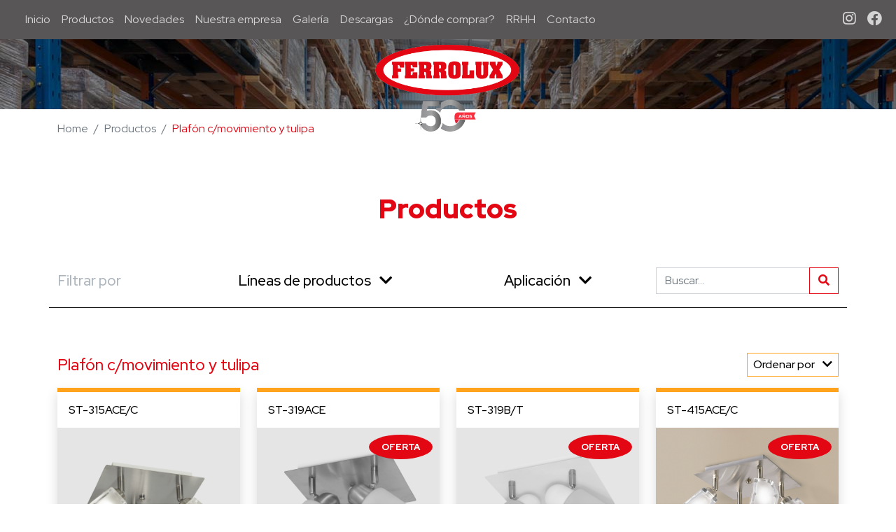

--- FILE ---
content_type: text/html; charset=UTF-8
request_url: https://ferrolux.com.ar/productos/aplicacion/plafon-cmovimiento-y-tulipa
body_size: 16516
content:
<!DOCTYPE html>
<html lang="es-ES">

<head>
    <meta charset="utf-8" />
    <title>Ferrolux Iluminación | Diseño, desarrollo, fabricación y comercialización de artefactos de iluminación</title>
    <meta name="description" content="Ferrolux iluminación. Diseño, desarrollo, fabricación y comercialización de artefactos de iluminación en Argentina. " />
    <meta name="keywords" content="iluminacion, iluminación, argentina, fabricante de iluminacion, industria de iluminacion, diseño de iluminacion, comercializacion de iluminacion, artefactos de iluminacion, articulos de iluminacion, productos de iluminacion, iluminacion profesional, iluminacion decorativa, iluminacion exterior, luminarias, lamparas, lamparas led, dicroica, E27, luminarias led, spots, plafones, colgantes, embutidos, apliques, leds, empotrables, veladores, arañas, proyectores, bidireccionales, farolas, difusores, plafones para ventiladores, faroles, accesorios de iluminacion, portalamparas, regletas, floron, tulipas, pantallas, mensulas, cadenas, vidrios, led, catalogos de iluminacion, catalogos de fabricantes, imagenes de iluminacion"
    />
    <meta name="viewport" content="width=device-width, initial-scale=1, maximum-scale=1">

    <!-- CSS -->
<link rel="stylesheet" media="all" href="https://ferrolux.com.ar/public/css/custom.css" />
<link rel="stylesheet" media="all" href="https://ferrolux.com.ar/public/css/slider-pro.min.css" />
<link rel="stylesheet" media="all" href="https://ferrolux.com.ar/public/css/wwus-scripts.css" />    
        <link rel="apple-touch-icon" sizes="180x180" href="https://ferrolux.com.ar/public/favicon/apple-touch-icon.png">
    <link rel="icon" type="image/png" sizes="32x32" href="https://ferrolux.com.ar/public/favicon/favicon-32x32.png">
    <link rel="icon" type="image/png" sizes="16x16" href="https://ferrolux.com.ar/public/favicon/favicon-16x16.png">
    <link rel="manifest" href="https://ferrolux.com.ar/public/favicon/site.webmanifest">
    <link rel="mask-icon" href="https://ferrolux.com.ar/public/favicon/safari-pinned-tab.svg" color="#5bbad5">
    <link rel="shortcut icon" href="https://ferrolux.com.ar/public/favicon/favicon.ico">
    <meta name="msapplication-TileColor" content="#da532c">
    <meta name="msapplication-config" content="https://ferrolux.com.ar/public/favicon/browserconfig.xml">
    <meta name="theme-color" content="#ffffff">    <!-- Meta Pixel Code -->
<script>
!function(f,b,e,v,n,t,s)
{if(f.fbq)return;n=f.fbq=function(){n.callMethod?
n.callMethod.apply(n,arguments):n.queue.push(arguments)};
if(!f._fbq)f._fbq=n;n.push=n;n.loaded=!0;n.version='2.0';
n.queue=[];t=b.createElement(e);t.async=!0;
t.src=v;s=b.getElementsByTagName(e)[0];
s.parentNode.insertBefore(t,s)}(window, document,'script',
'https://connect.facebook.net/en_US/fbevents.js');
fbq('init', '2196293293847594');
fbq('track', 'PageView');
</script>
<noscript><img height="1" width="1" style="display:none"
src="https://www.facebook.com/tr?id=2196293293847594&ev=PageView&noscript=1"
/></noscript>
<!-- End Meta Pixel Code -->


<!-- Metricool Code -->
<script>function loadScript(a){var b=document.getElementsByTagName("head")[0],c=document.createElement("script");c.type="text/javascript",c.src="https://tracker.metricool.com/resources/be.js",c.onreadystatechange=a,c.onload=a,b.appendChild(c)}loadScript(function(){beTracker.t({hash:"f461b6d2b3d572d145ab4992e25b9940"})});</script>


</head>


<body>
    <a href="#" id="js_up" class="boton-subir text-center"><i class="fas fa-angle-up fa-2x"></i></a>

    <header class="navigation">
        <nav class="navbar navbar-expand-xl navbar-dark bg-dark">
            <div class="container-fluid">
                <a class="navbar-brand" href="#"></a>
                <button class="navbar-toggler d-lg-none" type="button" data-bs-toggle="collapse" data-bs-target="#Navferrolux" aria-controls="Navferrolux" aria-expanded="false" aria-label="Menú de navegación">
                    <span class="navbar-toggler-icon"></span>
                </button>
                <div class="collapse navbar-collapse" id="Navferrolux">
                    <ul class="navbar-nav me-auto mt-2 mt-lg-0">
                        <li class="nav-item active">
                            <a class="nav-link" href="https://ferrolux.com.ar/">Inicio <span class="visually-hidden">Inicio</span></a>
                        </li>
                        <li class="nav-item">
                            <a class="nav-link" href="https://ferrolux.com.ar/productos">Productos</a>
                        </li>
                        <li class="nav-item">
                            <a class="nav-link" href="https://ferrolux.com.ar/#novedades">Novedades</a>
                        </li>
                        <li class="nav-item">
                            <a class="nav-link" href="https://ferrolux.com.ar/#empresa">Nuestra empresa</a>
                        </li>
                        <li class="nav-item">
                            <a class="nav-link" href="https://ferrolux.com.ar/#galeria">Galería</a>
                        </li>
                        <li class="nav-item">
                            <a class="nav-link" href="https://ferrolux.com.ar/#catalogos">Descargas</a>
                        </li>
                        <li class="nav-item">
                            <a class="nav-link" href="https://ferrolux.com.ar/distribuidores/">¿Dónde comprar?</a>
                        </li>
                        <li class="nav-item">
                            <a class="nav-link" href="https://ferrolux.com.ar/rrhh/">RRHH</a>
                        </li>
                        <li class="nav-item">
                            <a class="nav-link" href="#contacto">Contacto</a>
                        </li>
                        <li class="nav-item px-3"></li>
                        
                    </ul>
                    <ul class="navbar-nav ms-auto mt-2 mt-lg-0">
                    <li class="nav-item">
                            <a class="nav-link" href="https://www.instagram.com/ferrolux" target="_blank"><i class="fab fa-instagram fa-lg"></i></a>
                        </li>
                        <li class="nav-item">
                            <a class="nav-link" href="https://www.facebook.com/ferroluxiluminacion/" target="_blank"><i class="fab fa-facebook fa-lg"></i></a>
                        </li>
                    </ul>
                </div>
            </div>
        </nav>
    </header>  

    <section id=encabezado-productos>
        <div class="container text-center">
            <img src="https://ferrolux.com.ar/public/img/logo_ferrolux.png">
        </div>
    </section>

    <div class="container py-3">
        <nav aria-label="breadcrumb">
            <ol class="breadcrumb">
                <li class="breadcrumb-item"><a href="https://ferrolux.com.ar/">Home</a></li>
                <li class="breadcrumb-item"><a href="https://ferrolux.com.ar/productos">Productos</a></li>
                                <li class="breadcrumb-item active">Plafón c/movimiento y tulipa</li>
                                
            </ol>
        </nav>
    </div>

    <section id="productos">
        <div class="wrap-title text-center py-5">
            <h1 class="main-title">Productos</h1>
        </div>

        <div class="filter container pb-2">
            <div class="row align-items-center pb-2">

                <div class="d-none d-lg-block col-2">
                    Filtrar por
                </div>

                <div class="col-12 col-lg-4 dropdown text-center pb-3 pb-lg-0">
                    <button class="btn dropdown-toggle" type="button" id="lineas" data-bs-toggle="dropdown" aria-haspopup="true" aria-expanded="false">
                            Líneas de productos <i class="fas fa-chevron-down ps-2"></i>
                            </button>
                    <div class="dropdown-menu" aria-labelledby="lineas">
                    <a class="dropdown-item" href="https://ferrolux.com.ar/productos/todos"><strong>Ver todos</strong></a>
                                            <a class="dropdown-item" href="https://ferrolux.com.ar/productos/linea/cano">Caño</a>
                                            <a class="dropdown-item" href="https://ferrolux.com.ar/productos/linea/colgantes">Colgantes</a>
                                            <a class="dropdown-item" href="https://ferrolux.com.ar/productos/linea/colonial">Colonial</a>
                                            <a class="dropdown-item" href="https://ferrolux.com.ar/productos/linea/deco">Deco</a>
                                            <a class="dropdown-item" href="https://ferrolux.com.ar/productos/linea/jaula">Jaula</a>
                                            <a class="dropdown-item" href="https://ferrolux.com.ar/productos/linea/monaco">Mónaco</a>
                                            <a class="dropdown-item" href="https://ferrolux.com.ar/productos/linea/monza">Monza</a>
                                            <a class="dropdown-item" href="https://ferrolux.com.ar/productos/linea/nordica">Nórdica</a>
                                            <a class="dropdown-item" href="https://ferrolux.com.ar/productos/linea/nova">Nova</a>
                                            <a class="dropdown-item" href="https://ferrolux.com.ar/productos/linea/ofertas">OFERTAS</a>
                                            <a class="dropdown-item" href="https://ferrolux.com.ar/productos/linea/reposicion">Reposición</a>
                                            <a class="dropdown-item" href="https://ferrolux.com.ar/productos/linea/spot">Spot</a>
                                            <a class="dropdown-item" href="https://ferrolux.com.ar/productos/linea/square">Square</a>
                                            <a class="dropdown-item" href="https://ferrolux.com.ar/productos/linea/tecno">Tecno</a>
                                        </div>
                </div>

                <div class="col-12 col-lg-3 dropdown text-center pb-3 pb-lg-0">
                    <button class="btn dropdown-toggle" type="button" id="aplicacion" data-bs-toggle="dropdown" aria-haspopup="true" aria-expanded="false">
                                Aplicación <i class="fas fa-chevron-down ps-2"></i>
                            </button>
                    <div class="dropdown-menu" aria-labelledby="aplicacion">
                    <a class="dropdown-item" href="https://ferrolux.com.ar/productos/todos"><strong>Ver todos</strong></a>
                                            <a class="dropdown-item" href="https://ferrolux.com.ar/productos/aplicacion/accesorios">Accesorios</a>
                                            <a class="dropdown-item" href="https://ferrolux.com.ar/productos/aplicacion/aplique-cmovimiento-y-tulipa">Aplique c/movimiento y tulipa</a>
                                            <a class="dropdown-item" href="https://ferrolux.com.ar/productos/aplicacion/aplique-con-cabezal-de-chapa">Aplique con cabezal de chapa</a>
                                            <a class="dropdown-item" href="https://ferrolux.com.ar/productos/aplicacion/aplique-con-tulipa">Aplique con tulipa</a>
                                            <a class="dropdown-item" href="https://ferrolux.com.ar/productos/aplicacion/apliques">Apliques</a>
                                            <a class="dropdown-item" href="https://ferrolux.com.ar/productos/aplicacion/arana-con-tulipa">Araña con tulipa</a>
                                            <a class="dropdown-item" href="https://ferrolux.com.ar/productos/aplicacion/cabezal">Cabezal</a>
                                            <a class="dropdown-item" href="https://ferrolux.com.ar/productos/aplicacion/colgante-con-vidrio-importado">Colgante con vidrio importado</a>
                                            <a class="dropdown-item" href="https://ferrolux.com.ar/productos/aplicacion/colgante-con-vidrio-nacional">Colgante con vidrio nacional</a>
                                            <a class="dropdown-item" href="https://ferrolux.com.ar/productos/aplicacion/colgante-de-aluminio">Colgante de aluminio</a>
                                            <a class="dropdown-item" href="https://ferrolux.com.ar/productos/aplicacion/colgante-de-chapa">Colgante de chapa</a>
                                            <a class="dropdown-item" href="https://ferrolux.com.ar/productos/aplicacion/colgante-de-plastico">Colgante de plástico</a>
                                            <a class="dropdown-item" href="https://ferrolux.com.ar/productos/aplicacion/conjunto-para-colgante">Conjunto para colgante</a>
                                            <a class="dropdown-item" href="https://ferrolux.com.ar/productos/aplicacion/de-embutir">De Embutir</a>
                                            <a class="dropdown-item" href="https://ferrolux.com.ar/productos/aplicacion/farol">Farol</a>
                                            <a class="dropdown-item" href="https://ferrolux.com.ar/productos/aplicacion/farol-con-cadena">Farol con cadena</a>
                                            <a class="dropdown-item" href="https://ferrolux.com.ar/productos/aplicacion/farol-esquinero">Farol esquinero</a>
                                            <a class="dropdown-item" href="https://ferrolux.com.ar/productos/aplicacion/farolas">Farolas</a>
                                            <a class="dropdown-item" href="https://ferrolux.com.ar/productos/aplicacion/lampara-con-cabezal-de-chapa">Lámpara con cabezal de chapa</a>
                                            <a class="dropdown-item" href="https://ferrolux.com.ar/productos/aplicacion/lamparas">Lámparas</a>
                                            <a class="dropdown-item" href="https://ferrolux.com.ar/productos/aplicacion/pinzas">Pinzas</a>
                                            <a class="dropdown-item" href="https://ferrolux.com.ar/productos/aplicacion/plafon-cmovimiento-y-tulipa">Plafón c/movimiento y tulipa</a>
                                            <a class="dropdown-item" href="https://ferrolux.com.ar/productos/aplicacion/plafon-con-cabezal-de-chapa">Plafón con cabezal de chapa</a>
                                            <a class="dropdown-item" href="https://ferrolux.com.ar/productos/aplicacion/plafon-con-tulipa">Plafón con tulipa</a>
                                            <a class="dropdown-item" href="https://ferrolux.com.ar/productos/aplicacion/plafon-pventilador-de-techo">Plafón p/ventilador de techo</a>
                                            <a class="dropdown-item" href="https://ferrolux.com.ar/productos/aplicacion/plafones">Plafones</a>
                                            <a class="dropdown-item" href="https://ferrolux.com.ar/productos/aplicacion/velador">Velador</a>
                                            <a class="dropdown-item" href="https://ferrolux.com.ar/productos/aplicacion/veladores-con-pantalla">Veladores con pantalla</a>
                                            <a class="dropdown-item" href="https://ferrolux.com.ar/productos/aplicacion/veladores-con-tulipa">Veladores con tulipa</a>
                                        </div>
                </div>

                <!-- <div class="col-12 col-lg-2 dropdown text-center pb-3 pb-lg-0">
                    <button class="btn dropdown-toggle" type="button" id="uso" data-bs-toggle="dropdown" aria-haspopup="true" aria-expanded="false">
                                Uso <i class="fas fa-chevron-down ps-2"></i>
                    </button>
                    <div class="dropdown-menu" aria-labelledby="uso">
                                            <a class="dropdown-item" href="productos/uso/"></a>
                                        </div>
                </div> -->
                
                <!-- <div class="col-12 col-lg-3 dropdown text-center pb-3 pb-lg-0">
                    <button class="btn dropdown-toggle" type="button" id="aplicacion" data-bs-toggle="dropdown" aria-haspopup="true" aria-expanded="false">
                                Nombre <i class="fas fa-chevron-down ps-2"></i>
                            </button>
                    <div class="dropdown-menu" aria-labelledby="aplicacion">
                                            <a class="dropdown-item" href="productos/?buscar="></a>
                                        </div>
                </div> -->

                <div class="col-12 col-lg-3">
                    <form class="search-form" action="https://ferrolux.com.ar/productos/" method="get" name="buscForm" id="buscForm">
                        <div class="input-group">
                            <input type="text" name="buscar" id="buscar" class="form-control" placeholder="Buscar..." aria-label="Buscar" autocomplete="off">
                            <div class="input-group-append">
                                <button class="btn btn-outline-primary" type="button">
                                    <div class="col-3 text-right">
                                        <i class="fa fa-search"></i>
                                    </div>
                                </button>
                            </div>
                        </div>
                    </form>
                </div>

            </div>
        </div>

        <div class="container py-5 productos">
    
                        
            <div class="d-flex align-items-center">
                <div><h2 class="title">Plafón c/movimiento y tulipa</h2></div>
                <div class="ms-auto">
                <div class="btn-group">
                    <button class="btn btn-outline-secondary btn-sm dropdown-toggle" type="button" id="order" data-bs-toggle="dropdown" aria-haspopup="true"
                            aria-expanded="false">
                                Ordenar por <i class="fas fa-chevron-down ps-2"></i>
                    </button>
                    <div class="dropdown-menu dropdown-menu-end" aria-labelledby="order">
                        <a class="dropdown-item" href="/productos/aplicacion/plafon-cmovimiento-y-tulipa?orden=novedad">Novedades</a>
                        <a class="dropdown-item" href="/productos/aplicacion/plafon-cmovimiento-y-tulipa?orden=oferta">Ofertas</a>
                    </div>
                </div>
                </div>
            </div>

            <div class="row">

                                    <div class="col-lg-3 col-6">
                        <article class="prod-post shadow">
                            <figure>
                                <figcaption>
                                    <h4><a href="https://ferrolux.com.ar/ficha/producto/287">ST-315ACE/C</a></h4>
                                </figcaption>
                                <div class="prod-img-wrap  ">
                                    <div class="overlay">
                                        <a href="https://ferrolux.com.ar/ficha/producto/287">más info</a>
                                    </div>
                                    <img src="https://ferrolux.com.ar/public/img/productos/st315ace-c_8114613.png" class="card-img-bottom" alt="ST-315ACE/C">
                                </div>
                            </figure>
                        </article>
                    </div>
                                    <div class="col-lg-3 col-6">
                        <article class="prod-post shadow">
                            <figure>
                                <figcaption>
                                    <h4><a href="https://ferrolux.com.ar/ficha/producto/289">ST-319ACE</a></h4>
                                </figcaption>
                                <div class="prod-img-wrap oferta ">
                                    <div class="overlay">
                                        <a href="https://ferrolux.com.ar/ficha/producto/289">más info</a>
                                    </div>
                                    <img src="https://ferrolux.com.ar/public/img/productos/st319ace_4019405.png" class="card-img-bottom" alt="ST-319ACE">
                                </div>
                            </figure>
                        </article>
                    </div>
                                    <div class="col-lg-3 col-6">
                        <article class="prod-post shadow">
                            <figure>
                                <figcaption>
                                    <h4><a href="https://ferrolux.com.ar/ficha/producto/290">ST-319B/T</a></h4>
                                </figcaption>
                                <div class="prod-img-wrap oferta ">
                                    <div class="overlay">
                                        <a href="https://ferrolux.com.ar/ficha/producto/290">más info</a>
                                    </div>
                                    <img src="https://ferrolux.com.ar/public/img/productos/st319b-t_6861671.png" class="card-img-bottom" alt="ST-319B/T">
                                </div>
                            </figure>
                        </article>
                    </div>
                                    <div class="col-lg-3 col-6">
                        <article class="prod-post shadow">
                            <figure>
                                <figcaption>
                                    <h4><a href="https://ferrolux.com.ar/ficha/producto/292">ST-415ACE/C</a></h4>
                                </figcaption>
                                <div class="prod-img-wrap oferta ">
                                    <div class="overlay">
                                        <a href="https://ferrolux.com.ar/ficha/producto/292">más info</a>
                                    </div>
                                    <img src="https://ferrolux.com.ar/public/img/productos/st415ace-c.png" class="card-img-bottom" alt="ST-415ACE/C">
                                </div>
                            </figure>
                        </article>
                    </div>
                
            </div>
            
            
        </div>
    </section>

        <section id="contacto">
        <div class="text-center pt-5">
            <h2 class="main-title text-white pt-5">Contacto</h2>
            <ul class="list-unstyled datos-contacto pb-4">
                <li class="py-2"><a href="https://goo.gl/maps/Pm1QQKn6VRgeFL2T7" target="_blank" class="link-light"><i class="fas fa-map-marker-alt fa-lg px-2"></i> Las Heras 2040 - Ramos Mejía (B1704ALT) - Buenos Aires - Argentina</a></li>
                <li class="py-2"><a href="tel:01146576708" target="_blank" class="link-light"><i class="fas fa-phone-alt fa-lg px-2"></i> (011) 4657-6708 Líneas Rotativas</a></li>
                <li class="py-2"><a href="mailto:info@ferrolux.com.ar" target="_blank" class="link-light"><i class="fas fa-envelope fa-lg px-2"></i> info@ferrolux.com.ar</a></li>
            </ul>
            <p class="text-white">Complete el siguiente formulario <strong>unicamente para venta Mayorista</strong></p>
        </div>
        <div class="row justify-content-center m-0">
            <div class="col col-xl-6 wrap-form">
                <form id="contactForm" method="post" class="row g-3">
                    <div class="col-md-6">
                        <input type="text" name="nombre" id="nombre" class="form-control form-control-lg" placeholder="Nombre" aria-label="Nombre">
                    </div>
                    <div class="col-md-6">
                        <input type="text" name="telefono" id="telefono" class="form-control form-control-lg" placeholder="Teléfono" aria-label="Teléfono">
                    </div>
                    <div class="col-12">
                        <input type="email" name="email" id="email" class="form-control form-control-lg" placeholder="Email">
                    </div>
                    <div class="col-12">
                        <textarea class="form-control form-control-lg contacto-textarea" rows="10" id="mensaje" name="mensaje" placeholder="Mensaje"></textarea>
                    </div>
                    <div class="text-end pb-5 pt-3">
                        <span id="error" class="text-danger px-3"></span>
                        <button class="btn btn-outline-light btn-lg btn-enviar" type="button" name="submit" id="submit">Enviar formulario</button>
                        <p class="text-white mt-3">¿Querés hacer una <strong>compra minorista</strong>?</p>
                        <a href="https://ferrolux.com.ar/distribuidores/" class="btn btn-outline-primary btn-lg btn-enviar">Ver distribuidores</a>
                    </div>
                </form>
                <div id="sent-form-msg"></div>
            </div>
        </div>
        <div class="redes-sociales text-center py-4">
            <div class="d-lg-flex justify-content-center align-items-center">
                <div class="mx-3"><a href="https://www.instagram.com/ferrolux" target="_blank"><i class="fab fa-instagram fa-2x px-2"></i> <span>ferrolux</span></a></div>
                <div class="mx-3"><a href="https://www.facebook.com/ferroluxiluminacion/" target="_blank"><i class="fab fa-facebook fa-2x px-2"></i> <span>ferroluxiluminacion</span></a></div>
            </div>
        </div>
    </section>        <footer>
        <div class="container-xxl">
            <div class="row align-items-end mb-5 pt-5">
                <div class="col-12 col-xl-4 text-center">
                    <img src="https://ferrolux.com.ar/public/img/logo_ferrolux_pie.png" class="logo-footer w-100">
                </div>
                <div class="col-12 col-xl-4 pt-5">
                    <ul class="list-unstyled footer-menu ps-5">
                        <li><a href="https://ferrolux.com.ar/">Inicio</a></li>
                        <li><a href="https://ferrolux.com.ar/productos">Productos</a></li>
                        <li><a href="https://ferrolux.com.ar/#novedades">Novedades</a></li>
                        <li><a href="https://ferrolux.com.ar/#empresa">Nuestra empresa</a></li>
                        <li><a href="https://ferrolux.com.ar/#galeria">Galería</a></li>
                        <li><a href="https://ferrolux.com.ar/#catalogos">Descargas</a></li>
                        <li><a href="#contacto">Contacto</a></li>
                    </ul>
                </div>
                <div class="col-12 col-xl-4 pt-5 text-center">
                    <img src="https://ferrolux.com.ar/public/img/logo_giape.png" class="giape pb-1">
                    <p class="text-pie">Miembro del consorcio exportador</p>
                </div>
            </div>
        </div>
        <div class="copyright">
            <div class="container-xxl  py-2">
                <div class="row align-items-center">
                    <div class="col-12 col-lg-6">
                        <p class="text-start text-lg-end m-0">2026 Ferrolux. Todos los derechos reservados</p>
                    </div>
                    <div class="col-12 col-lg-6">
                        <p class="text-start m-0">Diseño y Desarrollo <a href="http://www.jaquecomunicacion.com.ar" target="_blank">Jaque Comunicación</a></p>
                    </div>
                </div>
            </div>
        </div>
    </footer>

    <script src="https://ajax.googleapis.com/ajax/libs/jquery/1.11.1/jquery.min.js"></script>
    <script src="https://ferrolux.com.ar/public/js/bootstrap.bundle.min.js"></script>
    <script src="https://ferrolux.com.ar/public/js/masonry.pkgd.min.js"></script>
    <script src="https://ferrolux.com.ar/public/js/fancybox.umd.js"></script>
    <script src="https://ferrolux.com.ar/public/js/jquery.sliderPro.min.js"></script>
    <script src="https://ferrolux.com.ar/public/js/scripts.js"></script>
    <script src="https://code.jquery.com/ui/1.11.4/jquery-ui.min.js"></script>
            <script>
                $(document).ready(function() {
                    var Tags=new Array("AP-159BLA | Aplique  ORENSE  de 1 luz (140x120x280)","AP-159NAR | OFERTA Aplique  ORENSE  de 1 luz (140x120x280)","AP-159NEG | Aplique  ORENSE  de 1 luz (140x120x280)","S-116ACE | Spot  OSLO  1 x AR-111 (180x113) con movimiento","S-116N/T | Spot  OSLO  1 x AR-111 (180x113) con movimiento","S-118ACE | Spot  DUBLIN  1 x GU-10 (125x110) con movimiento","S-125B/T | Spot  AREZZO  1xE27 (135 x120 mm.)","S-125N/T | Spot  AREZZO  1xE27 (135 x120 mm.)","S-216ACE | Spot  OSLO  2 x AR-111 (180x320) con movimiento","S-216N/T | Spot  OSLO  2 x AR-111 (180x320) con movimiento","S-217ACE | Spot  OSLO  2 x AR-111 (160x440) con movimiento","S-218B/T | Spot  DUBLIN  2 x GU-10 (125x320) con movimiento","S-225B/T | Spot  AREZZO   2xE27 (135 x 340 mm.)","S-225N/T | Spot  AREZZO   2xE27 (135 x 340 mm.)","S-317ACE | Spot  OSLO  3xAR-111 (160x590) con movimiento","S-325GRI/T | OFERTA Spot  AREZZO  3xE27 (135x580 mm.)","S-417N/T | Spot  OSLO  4xAR-111 (160x890) con movimiento","SL-218B/T | Spot  DUBLIN  2 x GU-10 (145x440) con movimiento","SL-318ACE | Spot  DUBLIN   3 x GU-10 (145x440) con movimiento","SL-318N/T | Spot  DUBLIN   3 x GU-10 (145x440) con movimiento","SL-418N/T | Spot  DUBLIN  4 x GU-10 (145x590) con movimiento","ST-318ACE | OFERTA Spot  DUBLIN  3 x GU-10 (200x200) con movim","ST-318B/T | Spot  DUBLIN  3 x GU-10 (200x200) con movimiento","ST-318N/T | Spot  DUBLIN  3 x GU-10 (200x200) con movimiento","ST-418N/T | OFERTA Spot  DUBLIN  4 x GU-10 (200x200) c/movimie","ST-425B/T | OFERTA Spot  AREZZO  4xE27 (360 x 360mm)","SR-220BLA | Spot redondo de 2 luces c/ capuchon de chapa curvo","SR-320BLA | Spot redondo de 3 luces c/ capuchon de chapa curvo","SR-320NEG | Spot redondo de 3 luces c/ capuchon de chapa curvo","S-119B/T | Spot  PISA  1xE27 c/tulipa cilindro (110x110)","S-219ACE | Spot  PISA  2xE27 c/tulipa cilindro (110x320)","SL-214ACE/C | Spot  ATENAS  2 luces p/G9 (165x312)  CUBETO ","SL-223N/T | Spot  FAENZA  2 x E27 (170x312) c/tulipa cilindro","SL-323ACE | OFERTA Spot  FAENZA  3 x E27 (170x432) c/tulipa ci","SL-414BT/C | OFERTA Spot  ATENAS CUBETO  4 luces p/G9 (165x592)","AP-129BLA | OFERTA Aplique  CORUÑA  de 1 luz ( 220 x H:285 mm.","AP-129NEG | Aplique  CORUÑA  de 1 luz ( 220 x H:285 mm.)","AP-161B/T | Aplique  BERLIN  1 luz (H:150x An:225x Prof:310mm)","AP-161N/T | Aplique  BERLIN  1 luz (H:150x An:225x Prof:310mm)","C-178BLA | Colgante  CORUÑA  de 1 luz ( O220 H:175 mm.)","C-178NEG | Colgante  CORUÑA  de 1 luz ( O220 H:175 mm.)","AP-117B/T | Aplique  JAULA  1x E-27 cable textil (105x180x180)","C-1003B/T | Colgante  JAULA DIAMANTE  (O 153 H:200mm.)","C-1004B/T | OFERTA Colgante  JAULA CONO  (O 118 H:210mm.)","C-125B/T | Colgante  JAULA  curvo (H:285mm)","C-125N/T | Colgante  JAULA  curvo (H:285mm)","C-127B/T | OFERTA Colgante  JAULA  recto (H:290mm)","C-128B/T | OFERTA Colgante  JAULA  curvo (H:300mm)","AP-133B/T | OFERTA Aplique  FUELLE  de 1 luz dicro (105x105)","AP-133N/T | OFERTA Aplique  FUELLE  de 1 luz dicro (105x105)","AP-165B/T | Aplique  TRAPANI  1xGU-10 (190x95 mm.)","AP-165N/T | Aplique  TRAPANI  1xGU-10 (190x95 mm.)","AP-233B/T | OFERTA Aplique  FUELLE de 2 luces dicro(213x105mm)","AP-233N/T | OFERTA Aplique  FUELLE de 2 luces dicro(213x105mm)","C-104N/T | OFERTA Colgante  FLORALIS  (O 300 H:295 mm.)","C-165B/T | Colgante  TRAPANI  1xGU-10 (95x95x145 mm.)","C-165N/T | Colgante  TRAPANI  1xGU-10 (95x95x145 mm.)","C-166/20/BT | Colgante  GETAFE  (O 200 mm.)","C-166/20/NT | Colgante  GETAFE  (O 200 mm.)","C-168N/T | Colgante  MERIDA  de 1 luz (240x240x230 mm.)","C-209B/T | Colgante  BADALONA  2 luces (220x190x580 mm.)","C-209N/T | Colgante  BADALONA  2 luces (220x190x580 mm.)","C-268N/T | Colgante  MERIDA  de 2 luces (590x240x230 mm.)","C-468N/T | Colgante  MERIDA  de 4 luces (1000 x 240 x 230mm.)","L-165B/T | Lampara  TRAPANI  1xGU-10 (H:385mm)","L-165N/T | Lampara  TRAPANI  1xGU-10 (H:385mm)","C-196/25/BT | OFERTA Colgante  EGIPTO  (250x250x230 mm.)","C-197/25/NT | OFERTA Colgante  EGIPTO  hexagonal (250x250x230)","C-198/32/NT | OFERTA Colgante  EGIPTO  octogonal (320x235 mm.)","C-198/40/BT | OFERTA Colgante  EGIPTO  octogonal (400x400x240)","C-198/40/NT | OFERTA Colgante  EGIPTO  octogonal (400x400x240)","AP-110B/T | Aplique difusor  MONACO  1xG-9 (97x62x38mm.)","AP-110MAR | OFERTA Aplique difusor  MONACO  1xG-9 (97x62x38mm)","AP-110N/T | Aplique difusor  MONACO  1xG-9 (97x62x38mm.)","AP-112N/T | Aplique difusor  MONACO  1xG-9 (95x95x110mm.)","AP-121B/T | Aplique difusor  OPORTO  1x GU-10 (95x95x102 mm.)","AP-121N/T | Aplique difusor  OPORTO  1x GU-10 (95x95x102 mm.)","AP-220N/T | Aplique difusor  OPORTO  2 x E27 (120x120x323mm)","FJ-100/100/NT | Farola GARDEN de hierro (H:1000xAn:100xProf:100mm)","FJ-100/30/NT | Farola GARDEN de hierro (H:300xAn:100xProf:100mm)","FJ-100/60/NT | Farola GARDEN de hierro (H:600xAn:100xProf:100mm)","FJ-100/80/NT | Farola GARDEN de hierro (H:800xAn:100xProf:100mm)","C-1000B/T | Colgante  FRIAS  de chapa (O 420 x 230mm.)","C-1002B/T | Colgante  LEON  de chapa (O 420 x 230mm.)","C-1002N/T | Colgante  LEON  de chapa (O 420 x 230mm.)","X-55BLA | Tulipa  JAULA  de metal (O 105 H:105 mm.)","X-55COB | Tulipa  JAULA  de metal (O 105 H:105 mm.)","X-55CRO | Tulipa  JAULA  de metal (O 105 H:105 mm.)","X-55NEG | Tulipa  JAULA  de metal (O 105 H:105 mm.)","AP-136COB | OFERTA Aplique de 1 luz de madera c/tulipa dia. 13","AP-174MBL | Aplique difusor  NAPOLI  (dia. 30 cm c/base bla)","AP-175BLA | Aplique difusor  BARI  (dia. 26 cm c/base blanca)","AP-176BLA | Aplique difusor  BARI  (26x14 cm c/base blanca)","AP-179BLA | Aplique difusor  MILANO  (dia. 30 cm c/base bla)","AP-181BLA | Aplique difusor  LIVORNO  (26x14 cm c/base blanc)","AP-182BLA | Aplique difusor  MILANO  (dia. 26 cm c/base bla)","AP-184BLA | Aplique difusor  PALERMO (26x14 cm c/base blanca)","AP-187BLA | Aplique difusor  SALERNO  (30x17 cm c/base blanc)","AP-189BLA | Aplique difusor  ROMA  (30x10,5 cm c/base blanca)","AP-190BLA | Aplique difusor  PARIS  (25x18 cm c/base blanca)","AP-192BLA | Aplique difusor  NICE  (25x18 cm c/base blanca)","AP-236COB | OFERTA Aplique de 2 luces de mad c/tulipa dia. 13","AP-288BLA | Aplique difusor  ROMA  (40x10,5 cm c/base blanca)","C-117COB | Colgante de chapa esferico dia. 24 cm con cadena","C-121ALU | Colgante de aluminio dia. 22 cm.","C-134ALU | Colgante  ESFERICO dia. 22 cm. de aluminio","C-142BLA | OFERTA Colgante industrial  GALPONERO  O 290","C-142GRI | OFERTA Colgante industrial  GALPONERO  O 290","C-142NEG | OFERTA Colgante industrial  GALPONERO  O 290","C-148BLA | Colgante  VERONA  dia. 35 cm c/capuchon blanco","C-149BLA | Colgante  MILANO  dia. 35 cm c/capuchon blanco","C-151BLA | Colgante  BARI  (35x35 cm c/capuchon blanco)","C-152NEG | Colgante  FOGGIA  (35x35 cm c/capuchon negro)","C-155NEG | Colgante  CANNES  (O 35 cm c/capuchon negro)","C-157NEG | Colgante  PARIS  (O 35 cm c/aro y cadena negro)","C-158NEG | Colgante  PARIS  (35x35 cm c/aro y cadena negro)","C-159COB | OFERTA Colgante de 1 luz madera c/tulipa O 25 cm.","P-120BLA | Plafon  BARI  (20x20 cm c/base blanca)","P-152BLA | Plafon  BOINA  O 15 cm. veneciana c/base blanca","P-213BLA | Plafon  BARI   (O 25 cm c/base blanca)","P-214BLA | Plafon  BARI  (25x25 cm c/base blanca)","P-217BLA | Plafon  MILANO   (O 25 cm c/base blanca)","P-218BLA | Plafon  MILANO  (O 30 cm c/base blanca)","P-220BLA | Plafon  NAPOLI  (O 25 cm c/base blanca)","P-222BLA | Plafon  TRENTO  (30x30 cm c/base blanca)","P-223BLA | Plafon  LIVORNO  (25x25 cm c/base blanca)","P-226BLA | Plafon  TORINO  (25x25 cm c/base blanca)","P-227BLA | Plafon  TORINO  (30x30 cm c/base blanca)","P-228BLA | Plafon  PALERMO   (25x25 cm c/base blanca)","P-231BLA | Plafon  FOGGIA  (30x30 cm c/base blanca)","P-232BLA | Plafon  SALERNO  (30x30 cm c/base blanca)","P-233BLA | Plafon  PARIS  (O 30 cm c/base blanca)","P-234BLA | Plafon  PARIS  (30x30 cm c/base blanca)","P-235BLA | Plafon  CANNES  (O 30 cm c/base blanca)","P-236BLA | Plafon  NICE  (30x30 cm c/base blanca)","S-120NEG | Spot de 1 luz con capuchon de chapa curvo","S-121PLA | Spot de 1 luz con capuchon de chapa recto","SO-220BLA | Spot ovalado de 2 luces c/capuchon de chapa curvo","V-181NEG | Velador de caño  Palito  con pantalla","V-192BLA | Velador  JUVENIL  de caño c/pantalla de tela","AP-116N/T | Aplique  CATANIA  1x E-27  (210x136x380mm.)","C-116B/T | Colgante  CATANIA  1x E-27 (210x210x280mm.)","C-116N/T | Colgante  CATANIA  1x E-27 (210x210x280mm.)","C-3024N/T | Colgante  PADUA  de 3 luces E-27 (890x222x135)","AP-195N/T | Aplique  PADUA  1 x E-27 (225x300x395mm.)","C-134B/T | Colgante  ESFERICO dia. 235mm. de chapa","C-134N/T | Colgante  ESFERICO dia. 235 cm. de chapa","SE-118BLA | Spot de embutir 160 x 160 mm. de pvc p/AR-111","SE-118NEG | Spot de embutir 160 x 160 mm. de pvc p/AR-111","SE-117BLA | Spot de embutir O 160 mm. de pvc p/AR-111","SE-117NEG | Spot de embutir O 160 mm. de pvc p/AR-111","SE-115BLA | Spot de embutir O 105 mm. de pvc c/portalamp GZ-10","SE-115NEG | Spot de embutir O 105 mm. de pvc c/portalamp GZ-10","SE-116BLA | Spot de embutir 105 x 105mm. de pvc c/ port. GZ-10","SE-116NEG | Spot de embutir 105 x 105mm. de pvc c/ port. GZ-10","C-410ACRI/CB | Colgante  TERNI  acrilico de 4xE-27 (785x130x97)","AP-296ACRI/CB | Aplique  TERNI  acrilico 2xE-27 (332x150x145mm.)","AP-296ACRI/CB | Aplique  TERNI  acrilico 2xE-27 (332x150x145mm.)","AP-196ACRI/CB | Aplique  TERNI  acrilico 1xE-27 (120x150x145mm.)","AP-168MAD/B | Aplique  IMOLA  1xE-27 (H:135x An:135x L:145mm.)","AP-168MAD/N | Aplique  IMOLA  1xE-27 (H:135x An:135x L:145mm.)","AP-156NEG/ESB | OFERTA Aplique  SAVONA  1xG-9(L:130x An:130xH:233)","AP-156ACE | OFERTA Aplique  SAVONA  1xG-9(L:130x An:130xH:233)","AP-156HOR | OFERTA Aplique  SAVONA  1xG-9(L:130x An:130xH:233)","AP-163N/T | Aplique  ORLEANS  1 luz (H:260x An:180x L:235mm)","AP-167ACE | OFERTA Aplique  ANZIO  1xE-27 (L:140xAn:205xH:350)","AP-167B/T | OFERTA Aplique  ANZIO  1xE-27 (L:140xAn:205xH:350)","AP-167HOR | OFERTA Aplique  ANZIO  1xE-27 (L:140xAn:205xH:350)","AP-167N/T | OFERTA Aplique  ANZIO  1xE-27 (L:140xAn:205xH:350)","AP-194B/T | OFERTA Aplique  BURGOS  1 x E-27 l(105x172x105mm.)","AP-194N/T | OFERTA Aplique  BURGOS  1 x E-27 l(105x172x105mm.)","AP-248B/T | Aplique  TURIN  de 2 x GU-10 (102x82x350mm)","AP-248N/T | Aplique  TURIN  de 2 x GU-10 (102x82x350mm)","AP-294B/T | OFERTA Aplique  BURGOS  2 x E-27 (300x172x120mm.)","AP-294N/T | OFERTA Aplique  BURGOS  2 x E-27 (300x172x120mm.)","C-1001/40/BT | Colgante  OVIEDO  de chapa (O 420 x 230mm.)","C-1001/40/NT | Colgante  OVIEDO  de chapa (O 420 x 230mm.)","C-1017N/T | Colgante  ORLEANS  (O 260 x H: 300 mm.)","C-1018/23/NT | Colgante  ATOMO  (O 230 mm.)","C-1018/30/NT | Colgante  ATOMO  (O 300mm.)","C-1021B/T | Colgante  TRANI  de chapa (H:270mm. Ancho 120 mm)","C-1021N/T | Colgante  TRANI  de chapa (H:270mm. Ancho 120 mm)","C-1023NEG/NEG | Colgante  VITTORIA  de acrilico O 220 mm.","C-1023NEG/TTE | Colgante  VITTORIA  de acrilico O 220 mm.","C-167/35/BT | Colgante  TUBO  1 x GU-10 (O50 x H:350 mm.)","C-167/35/NT | Colgante  TUBO  1 x GU-10 (O50 x H:350 mm.)","F-240N/T | Farola de hierro colonial  2 luces trapecio s/caño","F-247N/T | OFERTA Farola de hierro colonial 2 luces sin caño","FP-140N/T | Farol poste de hierro colonial s/reja (185x410mm)","FP-147N/T | Farol poste de hierro colonial mediano (170x330mm)","S-124B/T | Spot  SIENA  1xG-9 c/tulipa CUBO (104x104mm)","S-124N/T | Spot  SIENA  1xG-9 c/tulipa CUBO (104x104mm)","S-224B/T | Spot  SIENA  2xG-9 c/tulipa CUBO (104x360mm.)","S-224N/T | Spot  SIENA  2xG-9 c/tulipa CUBO (104x360mm.)","S-317N/T | Spot  OSLO  3xAR-111 (160x590) con movimiento","S-317B/T | Spot  OSLO  3xAR-111 (160x590) con movimiento","S-324B/T | Spot  SIENA  3xG-9 c/tulipa CUBO (104x572mm.)","S-324N/T | Spot  SIENA  3xG-9 c/tulipa CUBO (104x572mm.)","AP-102N/T | Aplique difusor  MONACO  unid 1xE-27 (265x120x110)","AP-101N/T | Aplique difusor  MONACO  bidi 1xE-27 (265x120x100)","AP-104N/T | OFERTA Aplique difusor  MONACO 1xE-27(150x130x195)","AP-105N/T | Aplique difusor  MONACO unid 1x GU-10(95 x95x102mm","AP-106N/T | Aplique difusor MONACO bidi 1xG-9 (110x112x102mm)","AP-111N/T | Aplique difusor  MONACO  1x AR-111 (150x150x110)","AP-211N/T | Aplique difusor  MONACO  2x AR-111 (150x150x190)","P-111N/T | Plafon  MONACO  1x AR-111 (150x150x95)","AP-205N/T | Aplique difusor  MONACO  bi 2x GU-10 (95x95x182mm)","AP-208ACE | OFERTA Aplique   SEVILLA  2 x E27 (170x350x81 mm)","AP-146B/T | OFERTA Aplique  PALMA  (285 x 235 mm.)","AP-146N/T | OFERTA Aplique  PALMA  (285 x 235 mm.)","C-105/AUT/BLA | OFERTA Colgante infantil  AUTO  (275 x 275 mm.)","C-105/AUT/CEL | OFERTA Colgante infantil  AUTO  (275 x 275 mm.)","AP-145/AU/BLA | OFERTA Aplique infantil  AUTO  (220x138x92mm.)","AP-145/AU/CEL | OFERTA Aplique infantil  AUTO  (220x138x92mm.)","AP-145/UN/BLA | OFERTA Aplique infantil  UNICORNIO  (220x138x92)","AP-145/UN/ROS | OFERTA Aplique infantil  UNICORNIO  (220x138x92)","AP-131N/T | Aplique  GALPONERO  de 1 luz (Ancho:270x H:300mm.)","AP-130N/T | Aplique  SOMBRERO  de 1 luz (Ancho:350x H:290mm)","AP-209BLA/C | OFERTA Aplique  VIGO c/tulipa CUBETO (210x130x80)","P-181BLA/NEG | OFERTA Plafon  BILBAO  1 x E27 (250x250 mm c/vidri","P-481BLA/NEG | OFERTA Plafon  BILBAO  4 x E27 (430x430 mm c/vidri","AP-193BLA/NEG | OFERTA Aplique  BILBAO  (390x185x80 mm)","AP-180BLA | Aplique difusor  TRENTO  (L:30 H:25 c/base blanca)","AP-164B/T | Aplique  ALTEA  1xGU-10 (H:160x An:110x L:185mm.)","AP-164N/T | Aplique  ALTEA  1xGU-10 (H:160x An:110x L:185mm.)","C-109/30/NEG | Colgante  VERA  (O 300 H: 305 mm.)","C-107BLA | Colgante  CUENCA  (O 290 H:385 mm.)","C-107NEG | Colgante  CUENCA  (O 290 H:385 mm.)","C-102COB/B | OFERTA Colgante  JAULA  esfera (O 260 H:220 mm.)","C-101N/T | Colgante  MALTA  (O 320 mm.)","AP-285BLA | OFERTA Aplique  BARCELONA  2xE-27 (120x330 mm.)","AP-273B/T | OFERTA Aplique  MALAGA  de 2 luces (165x245mm)","AP-273N/T | OFERTA Aplique  MALAGA  de 2 luces (165x245mm)","C-122AZU | Colgante  MADRID  de pvc dia. 26 cm.","C-122BLA | Colgante  MADRID  de pvc dia. 26 cm.","C-122NAR | Colgante  MADRID  de pvc dia. 26 cm.","C-122NEG | Colgante  MADRID  de pvc dia. 26 cm.","C-122VER | Colgante  MADRID  de pvc dia. 26 cm.","C-121NEG | Colgante de aluminio dia. 22 cm.","C-118B/T | Colgante  PELOTA  (O 260 mm.)","C-118N/T | Colgante  PELOTA  (O 260 mm.)","C-172/32/BLA | Colgante  PADOVA  O 325 mm. (c/cable de acero)","C-172/25/PLA | Colgante  PADOVA  O 250 mm. (c/cable de acero)","C-175/30/NEG | Colgante  PADOVA  O 300 mm. (con cable de acero)","C-175/25/PLA | Colgante  PADOVA  O 250 mm. (con cable de acero)","C-154NEG/V | Colgante  PARIS  (O 30 cm c/tacita y cable planch)","C-154NEG/R | OFERTA Colgante  PARIS  (O 30 cm c/tacita y cable)","C-240ACE | Colgante de 2 luces con tulipa  CONO CURVO ","C-140ACE | Colgante de 1 luz con tulipa  CONO CURVO ","C-340ACE | Colgante de 3 luces con tulipa  CONO CURVO ","C-187B/T | Colgante  YORK  de chapa  32 x 32 cm.","C-186N/T | Colgante  YORK  de chapa O 37 cm.","C-185B/T | Colgante  YORK  de chapa O 27 cm.","C-185N/T | Colgante  YORK  de chapa O 27 cm.","C-183COB | Colgante capuchon metalico y tulipa  CONO CURVO ","C-171/15/NEG | Colgante  BARRIL  (O 143  H: 250 mm.)","C-169B/T | Colgante  LOJA  (O 310 H: 340 mm.)","AP-168B/T | Aplique  IMOLA  1xE-27 (H:135x An:135x L:145mm.)","AP-168N/T | Aplique  IMOLA  1xE-27 (H:135x An:135x L:145mm.)","AP-148ACE | OFERTA Aplique  TURIN  de 1 luz (102x82x220mm)","AP-148B/T | Aplique  TURIN  de 1 luz (102x82x220mm)","AP-148N/T | Aplique  TURIN  de 1 luz (102x82x220mm)","C-1024N/T | Colgante  PADUA  de 1 luz E-27 (O222mm. H: 115mm.)","C-164/35/NT | Colgante  ALTEA  1 x GU-10 (65x65x350 mm.)","C-164/50/BT | Colgante  ALTEA  1 x GU-10 (65x65x500 mm.)","C-164/50/NT | Colgante  ALTEA  1 x GU-10 (65x65x500 mm.)","L-130BLA | OFERTA Lampara de escritorio  DERBY  H:320 mm.","L-130NEG | OFERTA Lampara de escritorio  DERBY  H:320 mm.","L-131BLA | OFERTA Lampara de escritorio  DERBY  H:310 mm.","L-164B/T | Lampara  ALTEA  1 x GU-10 (H:400 mm.)","L-164N/T | Lampara  ALTEA  1 x GU-10 (H:400 mm.)","L-168B/T | Lampara  IMOLA  1xE-27 (H:445mm)","L-168N/T | Lampara  IMOLA  1xE-27 (H:445mm)","L-168MAD/B | Lampara  IMOLA  1xE-27 (H:450mm)","L-168MAD/N | Lampara  IMOLA  1xE-27 (H:450mm)","V-168B/T | Velador  IMOLA  1xE-27 (H:118mm)","V-168N/T | Velador  IMOLA  1xE-27 (H:118mm)","AP-238ACE | OFERTA Aplique  ROVIGO  de 2 x G-9 (90x145x400mm)","AP-238B/T | OFERTA Aplique  ROVIGO  de 2 x G-9 (90x145x400mm)","AP-238COB/TTE | OFERTA Aplique  ROVIGO  de 2 x G-9 (90x145x400mm)","S-115ACE/O | Spot  IBIZA  1 luz p/G9 (110x110)  OVALETO ","AP-238OXI | OFERTA Aplique  ROVIGO  de 2 x G-9 (90x145x400mm)","X-26ACE | Floron p/colgante de 1 luz sin cable(110x110x17mm)","X-26B/T | Floron p/colgante de 1 luz sin cable(110x110x17mm)","X-26COB/BRI | Floron p/colgante de 1 luz sin cable(110x110x17mm)","X-26N/T | Floron p/colgante de 1 luz sin cable(110x110x17mm)","X-27ACE | Regleta p/colgante de 2 luces s/cable(586x35x17mm)","X-28ACE | Regleta p/colgante de 3 luces s/cable(746x35x17mm)","X-32B/T | Tapa cuadrada p/colgante 3 luces  (300x300x22 mm)","X-32N/T | Tapa cuadrada p/colgante 3 luces  (300x300x22 mm)","X-37B/T | Tapa cuadrada p/colgante multiluces (460x22x460mm)","X-38B/T | Tapa rectangular p/colg multiluces (1165x22x156)","X-38N/T | Tapa rectangular p/colg multiluces (1165x22x156)","X-39ACE | Regleta p/colgante de 5 luces s/cable(746x35x17mm)","C-115BLA | Colgante de chapa dia. 35 cm.  SOMBRERO ","C-115N/T | Colgante de chapa dia. 35 cm.  SOMBRERO ","SC-115ACE/C | Spot cabezal  IBIZA  1 x G9  CUBETO ","SC-116B/T | Spot cabezal  OSLO  1 x AR-111 con movimiento","SC-116N/T | Spot cabezal  OSLO  1 x AR-111 con movimiento","SC-118ACE | Spot cabezal  DUBLIN  de 1 x GU-10 c/movimiento","SC-118B/T | Spot cabezal  DUBLIN  de 1 x GU-10 c/movimiento","SC-118N/T | Spot cabezal  DUBLIN  de 1 x GU-10 c/movimiento","SC-119ACE | Spot cabezal   PISA  1 x E27 s/tulipa","SC-119B/T | Spot cabezal   PISA  1 x E27 s/tulipa","SC-119N/T | Spot cabezal   PISA  1 x E27 s/tulipa","SC-124ACE | Spot cabezal  SIENA  1xG-9 c/tulipa CUBO","FE-140N/T | Farol de hierro colonial s/reja p/pared esquinero","X-34B/T | Plato p/colgante de 3 luces s/cable (O220x H:30mm)","X-34N/T | Plato p/colgante de 3 luces s/cable (O220x H:30mm)","X-35B/T | Plato p/colgante de 2 luces s/cable (O220x H:30mm)","X-35N/T | Plato p/colgante de 2 luces s/cable (O220x H:30mm)","FC-140N/T | Farol de hierro colonial s/reja p/colgar c/cadena","C-115COB | Colgante de chapa dia. 35 cm.  SOMBRERO ","C-131BLA | OFERTA Colgante de chapa dia. 28 cm","AP-117N/T | Aplique  JAULA  1x E-27 cable textil (105x180x180)","V-128N/T | Velador   PORTO  jaula (Ancho:123 x H: 382mm)","AP-228N/T | Aplique  PORTO  jaula de 2 luces (An:330x H:200mm)","V-128B/T | Velador   PORTO  jaula (Ancho:123 x H: 382mm)","AP-228B/T | Aplique  PORTO  jaula de 2 luces (An:330x H:200mm)","AP-1300B/T | Aplique  FANO  1x E-27 (An:110x Prof:175x H:280mm)","AP-1300N/T | Aplique  FANO  1x E-27 (An:110x Prof:175x H:280mm)","C-1025B/T | Colgante  FANO  de 1 luz E-27 (An:95 x H:245mm.)","C-1025N/T | Colgante  FANO  de 1 luz E-27 (An:95 x H:245mm.)","AP-297MAD/C | Aplique  LUCCA  2 x E-27 (315x145x145mm.)","AP-397MAD/C | Aplique  LUCCA  3 x E-27 (515x145x145mm.)","AP-198N/T | OFERTA Aplique  VARESE  1xE-27 (200x260mm.)","C-1022/11/ACE | Colgante  TIVOLI  de caño  H: 115mm D:40mm","C-1022/11/BT | Colgante  TIVOLI  de caño  H: 115mm D:40mm","C-1022/11/NT | Colgante  TIVOLI  de caño  H: 115mm D:40mm","C-1022/25/ACE | Colgante  TIVOLI  de caño  H: 246mm D:40mm","C-1022/25/NT | Colgante  TIVOLI  de caño  H: 246mm D:40mm","C-1028N/T | Colgante  MURCIA  de 1 luz E-27 (O:150x H:200mm.)","C-1028B/T | Colgante  MURCIA  de 1 luz E-27 (O:150x H:200mm.)","C-1027B/T | Colgante  MURCIA  de 1 luz E-27 (An:150 x H:200mm)","C-1027N/T | Colgante  MURCIA  de 1 luz E-27 (An:150 x H:200mm)","C-130NT/COB | Colgante de chapa dia. 22 cm","C-167/35/ACE | Colgante  TUBO  1 x GU-10 (O50 x H:350 mm.)","C-167/50/ACE | Colgante  TUBO  1 x GU-10 (O50 x H:500 mm.)","C-167/20/ACE | Colgante  TUBO  1 x GU-10 (O50 x H:200 mm.)","C-167/20/BT | Colgante  TUBO  1 x GU-10 (O50 x H:200 mm.)","C-167/20/NT | Colgante  TUBO  1 x GU-10 (O50 x H:200 mm.)","C-1801ACE | Colgante  TUBO 1  1 x GU-10 (O63 x H:300 mm.)","C-1802ACE | OFERTA Colgante  TUBO 2  1xGU-10 (O63 x H:300 mm)","C-1803ACE | Colgante  TUBO 3  1 x GU-10 (O63 x H:300 mm.)","C-1803N/T | Colgante  TUBO 3  1 x GU-10 (O63 x H:300 mm.)","C-1804ACE | Colgante  TUBO 4  1 x GU-10 (O63 x H:300 mm.)","C-1805ACE | OFERTA Colgante  TUBO 5  1xGU-10 (O63 x H:300 mm.)","C-210MAD/C | Colgante  LUCCA  de 2 luces E-27 (575x130x97)","C-210MAD/O | Colgante  LUCCA  de 2 luces E-27 (575x130x97)","C-410MAD/O | Colgante  LUCCA  de 4 luces E-27 (785x130x97)","C-410MAD/C | Colgante  LUCCA  de 4 luces E-27 (785x130x97)","V-118B/T | Velador  FANO   (An:127 x H:246mm)","V-118N/T | Velador  FANO   (An:127 x H:246mm)","C-102N/T | Colgante  JAULA  esfera (O 260 H:220 mm.)","FC-136N/T | Farol de hierro hexagonal c/cadena (H:310x200mm)","SO-210NEG/F | Spot oval de 2 luces  FRANCIA  c/tulipa satinada","SO-210PLA/A | Spot oval de 2 luces  ALBA  con tulipa satinada","C-144COB | Colgante  VINTAGE  de 1 luz (O110x15mm.)","C-1008N/T | Colgante  TRAPECIO  (Ancho:160 x H:250mm.)","SC-1800B/T | Spot cabezal  CINEMA  1xAR-111 (O115 x H: 153mm.)","SC-1800N/T | Spot cabezal  CINEMA  1xAR-111 (O115 x H: 153mm.)","F-150N/T | Farol  NOVARA  de hierro con mensula chico (H:315)","AP-1001B/T | OFERTA Aplique  CIRCULOS  1 luz E-27(150x74x200mm)","AP-1001OXI | OFERTA Aplique  CIRCULOS  1 luz E-27(150x74x200mm)","AP-1002B/T | Aplique  HOJITAS  1 luz E-27 (150x74x200mm.)","AP-1002NEG/ES | Aplique  HOJITAS  1 luz E-27 (150x74x200mm.)","AP-1003B/T | Aplique  RAYAS  1 luz E-27 (150x74x200mm.)","AP-1003NEG/ES | Aplique  RAYAS  1 luz E-27 (150x74x200mm.)","C-115B/T | Colgante de chapa dia. 35 cm.  SOMBRERO ","L-122BLA | Lampara de escritorio c/capuchon de chapa H:425 mm","L-122N/T | Lampara de escritorio c/capuchon de chapa H:425 mm","L-122ROJ | OFERTA Lampara de escritorio c/cap chapa H:425 mm","L-122TUR | OFERTA Lampara de escritorio c/cap chapa H:425 mm","L-122VER | OFERTA Lampara de escritorio c/cap chapa H:425 mm","SR-220NEG | Spot redondo de 2 luces c/ capuchon de chapa curvo","S-116B/T | Spot  OSLO  1 x AR-111 (180x113) con movimiento","S-216B/T | Spot  OSLO  2 x AR-111 (180x320) con movimiento","S-217B/T | Spot  OSLO  2 x AR-111 (160x440) con movimiento","S-417B/T | Spot  OSLO  4xAR-111 (160x890) con movimiento","ST-415ACE/C | OFERTA Spot  IBIZA  4 luces p/G9 (200x200)  CUBETO","C-188B/T | Colgante  JAULA FLOR  (300x300mm.)","C-188N/T | Colgante  JAULA FLOR  (300x300mm.)","C-189N/T | Colgante  JAULA DIAMANTE  (350x260 mm.)","C-101B/T | Colgante  MALTA  (O 320 mm.)","C-114/40/BT | Colgante  MALAGA  (O 400 x 210mm.)","C-114/40/NT | Colgante  MALAGA  (O 400 x 210mm.)","C-199N/T | Colgante  TRAPECIO  1 luz (240x240x230 mm.)","C-299N/T | OFERTA Colgante  TRAPECIO  2 luces (590x240x230)","C-192BLA/B | Colgante  BARI  (30x30 cm c/tacita plast blanca)","C-190MAR/B | Colgante  PARIS (O 30 cm c/tacita plastica blanca)","C-190NEG/N | Colgante  PARIS (O 30 cm c/tacita plastica negra)","C-190ROJ/B | Colgante  PARIS (O 30 cm c/tacita plastica blanca)","C-190VER/B | Colgante  PARIS (O 30 cm c/tacita plastica blanca)","V-147B/T | OFERTA Velador  CHESTER ","P-202BLA | Plafon Boina  VENECIANO  O 20 cm. c/base blanca","PE-191BLA | OFERTA Plafon de embutir VALENCIA 1xGZ-10(150x150)","P-108B/T | OFERTA Plafon  BARCELONA  1x G9 (140x140x35 mm)","C-106B/T | Colgante  PALMA  (285 x 285 mm.)","C-106N/T | Colgante  PALMA  (285 x 285 mm.)","C-169N/T | Colgante  LOJA  (O 310 H: 340 mm.)","C-3007B/T | Colgante de 3 luces  CUBO  (Base 300x300 mm.)","C-3007N/T | Colgante de 3 luces  CUBO  (Base 300x300 mm.)","C-1007B/T | Colgante  CUBO  (Ancho:230 x H:295mm.)","PI-120BLA | Pinza Spot con capuchon de chapa curvo","PI-120NEG | Pinza Spot con capuchon de chapa curvo","PI-121BLA | Pinza Spot con flexible y capuchon de chapa curvo","PI-121NEG | Pinza Spot con flexible y capuchon de chapa curvo","SE-111BLA | Spot de embutir  O 11 cm. c/portalamp E-27","SE-111NEG | Spot de embutir  O 11 cm. c/portalamp E-27","SE-113B/T | Spot de embutir O 105 mm. c/portalamp GZ-10","SE-113BLA | Spot de embutir O 105 mm. c/portalamp GZ-10","SE-113N/T | Spot de embutir O 105 mm. c/portalamp GZ-10","SE-113NEG | Spot de embutir O 105 mm. c/portalamp GZ-10","SE-113PLA | Spot de embutir O 105 mm. c/portalamp GZ-10","C-119ALU | Colgante  BALA  de aluminio dia. 18,5 cm","C-135ALU | OFERTA Colgante  LECHERO  de aluminio dia. 20 cm.","ST-424B/T | OFERTA Spot  SIENA 4xG-9 (355x355mm) c/tuli CUBETO","ST-424N/T | OFERTA Spot  SIENA 4xG-9 (355x355mm) c/tuli CUBETO","C-136BLA | Colgante de chapa dia. 32 cm. blanco","C-136GRI/ALU | Colgante de chapa dia. 32 cm. gris brilloso","C-136N/T | Colgante de chapa dia. 32 cm. negro texturado","C-136COB | Colgante de chapa dia. 32 cm. cobreado","V-119N/T | Velador  CATANIA  de hierro (An:157 x H:290mm)","F-118N/T | Farol de hierro  TERUEL  H:300 p/pared","F-119N/T | Farol de hierro  TERUEL  H:400 p/pared","F-151N/T | Farol  NOVARA  de hierro con mensula grande(H:370)","F-152N/T | Farol  NOVARA  de hierro p/pared chico (H:315 mm.)","F-153N/T | Farol  NOVARA  de hierro p/pared grande(H:350 mm.)","F-140N/T | Farol de hierro colonial s/reja (H: 270 mm.)","F-124N/T | Farol colonial de pared 3 caras (H: 260 mm.)","F-112N/T | OFERTA Farol de hierro colonial c/mensula (H:570)","F-136N/T | Farol de hierro hexagonal (H: 275 mm.)","F-139N/T | Farol de hierro colonial trapecio (H: 340 mm.)","AP-128N/T | Aplique  PORTO  jaula de 1 luz (An:123xH:210mm)","AP-128B/T | Aplique  PORTO  jaula de 1 luz (An:123xH:210mm)","C-1006B/T | Colgante  JAULA  (O 105 H:170mm.)","C-1006N/T | Colgante  JAULA  (O 105 H:170mm.)","C-1004N/T | OFERTA Colgante  JAULA CONO  (O 118 H:210mm.)","C-1003N/T | Colgante  JAULA DIAMANTE  (O 153 H:200mm.)","AP-127BLA | Aplique de caño 1 luz c/tapa redonda y globo 10x18","S-120BLA | Spot de 1 luz con capuchon de chapa curvo","FC-147N/T | Farol de hierro c/vidrio arenado mediano (H:237mm)","FC-149N/T | OFERTA Farol de hierro c/vidrio arenado (H:305 mm)","F-148N/T | Farol de hierro c/vidrio arenado chico (H:200 mm.)","F-147N/T | Farol de hierro c/vidrio arenado mediano (H:240mm)","F-149N/T | Farol de hierro c/vidrio arenado grande (H:305 mm)","C-143GRI | OFERTA Colgante conico de aluminio dia. 17,5 cm","SO-222BLA | Spot ovalado de 2 luces c/capuchon de chapa p/GZ10","FJ-117/22/NT | Farola ARAGON  planta (H:220xAn:85xProf:85mm)","FJ-116/30/NT | Farola ARAGON  sendero (H:300xAn:85xProf:85mm)","FJ-116/60/NT | Farola ARAGON  sendero (H:600xAn:85xProf:85mm)","FJ-103/30/NT | Farola CATANIA inoxidable(H:295xAn:125xProf:125mm)","C-1801B/T | Colgante  TUBO 1  1 x GU-10 (O63 x H:300 mm.)","C-1801N/T | Colgante  TUBO 1  1 x GU-10 (O63 x H:300 mm.)","C-1802B/T | OFERTA Colgante  TUBO 2  1xGU-10 (O63 x H:300 mm)","C-1802N/T | OFERTA Colgante  TUBO 2  1xGU-10 (O63 x H:300 mm)","C-1803B/T | Colgante  TUBO 3  1 x GU-10 (O63 x H:300 mm.)","C-1804B/T | Colgante  TUBO 4  1 x GU-10 (O63 x H:300 mm.)","C-1804N/T | Colgante  TUBO 4  1 x GU-10 (O63 x H:300 mm.)","C-1029B/T | Colgante  TUBO 1  1 x E-27 (O 92 x H:300 mm.)","C-1029N/T | Colgante  TUBO 1  1 x E-27 (O 92 x H:300 mm.)","C-1030B/T | Colgante  TUBO 2  1 x E-27 (O 92 x H:300 mm.)","C-1030N/T | Colgante  TUBO 2  1 x E-27 (O 92 x H:300 mm.)","C-1301B/T | Colgante  RENNES  de chapa (O320 x H:120mm)","C-1301N/T | Colgante  RENNES  de chapa (O320 x H:120mm)","C-1300B/T | Colgante  RENNES  de chapa (O250 x H:120mm)","C-1300N/T | Colgante  RENNES  de chapa (O250 x H:120mm)","S-1900B/T | Spot  GRANADA  1xGZ-10 (An:110xProf:115x:H120mm)","S-1900N/T | Spot  GRANADA  1xGZ-10 (An:110xProf:115x:H120mm)","AP-221N/T | Aplique difusor  OPORTO  2 x GU-10 (95x95x182 mm.)","AP-1500N/T | Aplique difusor  REUS 1xG-9(Prof:37xAn:140xH:90mm","C-1019/40/BT | Colgante  PARLA  de chapa O 420mm x Al:230mm)","C-1019/40/NT | Colgante  PARLA  de chapa (O 420mm x Al:230mm)","C-1009N/T | OFERTA Colgante  JAULA DIAMANTE  chata (O380 H:270","C-344COB | Colgante  VINTAGE  de 3 luces redondo (O215x30mm.)","CL-344COB | Colgante  VINTAGE  de 3 luces c/regleta (670x35mm)","CL-244COB | Colgante  VINTAGE  de 2 luces c/regleta (586x35mm)","C-244COB | Colgante  VINTAGE  de 2 luces redondo (O215x30mm.)","C-194BLA/N | Colgante  FOGGIA  (30x30 cm c/capuchon negro)","C-408ACE | OFERTA Colgante  SEVILLA  4 x E27 (140x870x90 mm)","AP-171NEG | Aplique  BARRIL  ( Ancho 200  H: 285 mm.)","C-171/20/NEG | OFERTA Colgante  BARRIL  (O 197  H:340 mm.)","S-1901B/T | Spot  BORJA  1xGZ-10 (An:107xProf:170xL:107mm)","S-1901N/T | Spot  BORJA  1xGZ-10 (An:107xProf:170xL:107mm)","SL-2901B/T | Spot  BORJA 2xGZ-10 (An:35xProf:170xL:380mm)","SL-2901N/T | Spot  BORJA  2xGZ-10 (An35xProf:170xL:380mm)","SL-3901B/T | Spot  BORJA  3xGZ-10 (An:35xProf:170xL:636mm)","SL-3901N/T | Spot  BORJA  3xGZ-10 (An:35xProf:170xL:636mm)","SL-4901B/T | Spot  BORJA  4xGZ-10 (An:35xProf:170xL:891mm)","SL-4901N/T | Spot  BORJA  4xGZ-10 (An:35xProf:170xL:891mm)","ST-4901B/T | Spot  BORJA 4xGZ-10 (An:340xProf:170xL:340mm)","ST-4901N/T | Spot  BORJA 4xGZ-10 (An:340xProf:170xL:340mm)","CC-42NEG/PLA | Conjunto de bocha NEGRO c/cable plancha bla/neg","CC-48B/T | Conjunto colgante c/capuchon y cable de acero","CC-48N/T | Conjunto colgante c/capuchon y cable de acero","CC-48PLA | Conjunto colgante c/capuchon y cable de acero","S-111B/T | Spot  SEGOVIA  1xE27 (130x130x170) con tulipa","S-111N/T | Spot  SEGOVIA  1xE27 (130x130x170) con tulipa","S-211B/T | Spot  SEGOVIA  2xE27 (130x337x170) con tulipa","S-211N/T | Spot  SEGOVIA  2xE27 (130x337x170) con tulipa","AP-231B/T | Aplique  TARRAZA  2xGZ10 (An:107xH:195xProf:105mm)","AP-231N/T | Aplique  TARRAZA  2xGZ10 (An:107xH:195xProf:105mm)","AP-1310B/T | Aplique  RONDA  de 1 luz (An:150xH:280xProf:220mm)","AP-1310N/T | Aplique  RONDA  de 1 luz (An:150xH:280xProf:220mm)","C-1310B/T | Colgante  RONDA  (O:150x H:215 mm.)","C-1310B/T | Colgante  RONDA  (O:150x H:215 mm.)","C-1310N/T | Colgante  RONDA  (O:150x H:215 mm.)","C-1310N/T | Colgante  RONDA  (O:150x H:215 mm.)","C-1311B/T | Colgante  RONDA  (O:225x H:243 mm.)","C-1311N/T | Colgante  RONDA  (O:225x H:243 mm.)","C-1312B/T | Colgante  RONDA  (Ancho:300 x H:216 mm.)","C-1312N/T | Colgante  RONDA  (Ancho:300 x H:216 mm.)","AP-2302B/T | OFERTA Aplique ALICANTE  2xE-27 (480x230x240)","AP-2302N/T | OFERTA Aplique ALICANTE  2xE-27 (480x230x240)","AP-2303N/T | OFERTA Aplique VITORIA  2xE-27 (An:480xProf:230xH:","AP-2304B/T | Aplique SANTANDER 2xE-27 (An:480xProf:230xH:240mm)","AP-2304N/T | Aplique SANTANDER 2xE-27 (An:480xProf:230xH:240mm)","AP-1303B/T | OFERTA Aplique VITORIA  1xE-27 (165x240x230)","AP-1304B/T | Aplique SANTANDER 1xE-27 (An:165xProf:240xH:230mm)","AP-1304N/T | Aplique SANTANDER 1xE-27 (An:165xProf:240xH:230mm)","AP-1400N/T | Aplique difusor  MONACO  (L:240x H:81x Prof:84mm)","AP-1700N/T | Aplique difusor BOLONIA unid 1x GU-10(95x95x102mm)","AP-2700N/T | Aplique difusor BOLONIA  2xGU-10 (95x95x182mm)","C-1302B/T | OFERTA Colgante  ALICANTE  1x E-27 (O165xAl:175mm)","C-1302N/T | OFERTA Colgante  ALICANTE  1x E-27 (O165xAl:175mm)","C-1303B/T | OFERTA Colgante  VITORIA  1x E-27 (O:165 x Al:175)","C-1303N/T | OFERTA Colgante  VITORIA  1x E-27 (O:165 x Al:175)","C-1304B/T | Colgante  SANTANDER  1x E-27 (O:165mm x Al:175mm)","C-1304N/T | Colgante  SANTANDER  1x E-27 (O:165mm x Al:175mm)","C-1305N/T | Colgante  GERONA  1x E-27(Al:220xAn:125xL:125mm)","C-1306N/T | Colgante  GERONA  1x E-27(Al:300xAn:150xL:150mm)","C-1010N/T | OFERTA Colgante  GEO CUADRADO (Ancho:190 x H:235)","C-1014N/T | Colgante  GEO CIRCULO  (O195 x H:235mm.)","C-1015N/T | OFERTA Colgante  GEO PIRAMIDE  (O245 x H:260mm.)","AP-103N/T | OFERTA Aplique difusor  MONACO  bidi (150x130x195)","AP-120N/T | Aplique difusor  OPORTO  1xE27 (120x120x172mm)","AP-178BLA | Aplique difusor  VERONA  (dia. 30 cm c/base bla)","AP-162N/T | Aplique  BREMEN  1 luz (H:110x An:110mm L:215mm)","AP-170NEG | OFERTA Aplique  VERA  ( Ancho 195 H: 245 mm.)","AP-166BLA/B | OFERTA Aplique difusor  LENTEJA  dia. 20 cm satina","CC-42BLA | Conjunto de bocha con cable BLANCO (maximo 3 kg.)","CC-42NEG | Conjunto de bocha con cable NEGRO (maximo 3 kg.)","CC-42PLA | Conjunto de bocha con cable PLATIL (maximo 3 kg.)","CC-45COB | Conjunto de TACITA COLONIAL dia. 85 c/cadena COBRE","CC-46BLA | Conjunto colgante  CAPUCHON c/ARO Y CADENA BLANCO","CC-46NEG | Conjunto colgante  CAPUCHON c/ARO Y CADENA NEGRO","CC-47BLA | Conjunto colgante  CAPUCHON PVC C/CABLE BLANCO","CC-47NEG | Conjunto colgante  CAPUCHON PVC C/CABLE NEGRO","P-2000MAD/C | Plafon  LUCCA  2xE-27(Prof:92xAn:130xL:575mm)","P-2001B/T | Plafon  FERRARA  2xE-27(Prof:112xAn:63xL:383mm)","P-2001N/T | Plafon  FERRARA  2xE-27(Prof:112xAn:63xL:383mm)","P-3001B/T | Plafon  FERRARA  3xE-27(Prof:112xAn:63xL:635mm)","P-3001N/T | Plafon  FERRARA  3xE-27(Prof:112xAn:63xL:635mm)","P-4000MAD/C | Plafon  LUCCA  4xE-27(Prof:92xAn:130xL:775mm)","P-4001B/T | Plafon  FERRARA  4xE-27(Prof:112xAn:63x892mm)","P-4001N/T | Plafon  FERRARA  4xE-27(Prof:112xAn:63xL:892mm)","P-1001B/T | Plafon  FERRARA  1luz E-27(Prof:92xAn:107xL:107mm)","P-1001N/T | Plafon  FERRARA  1luz E-27(Prof:92xAn:107xL:107mm)","P-190BLA | Plafon  VALENCIA  1xGZ-10 (150x150x80 mm.)","P-190NEG | Plafon  VALENCIA  1xGZ-10 (150x150x80 mm.)","P-290BLA | Plafon  VALENCIA  2xGZ-10 (150x275x80 mm.)","P-390NEG | Plafon  VALENCIA  3xGZ-10 (150x400x80 mm.)","P-490BLA | Plafon  VALENCIA  4xGZ-10 (275x275x80 mm.)","P-490NEG | Plafon  VALENCIA  4xGZ-10 (275x275x80 mm.)","S-1500B/T | Spot  CASPE  c/tulipa BC (Prof:160xAl:170xL110mm)","S-1500N/T | Spot  CASPE  c/tulipa BC(Prof:160xAl:170xL:110mm)","SC-1900B/T | Spot cabezal  GRANADA  1xGZ-10","SC-1900N/T | Spot cabezal  GRANADA  1xGZ-10","S-2500B/T | Spot  CASPE  c/tulipa BC(L:290xProf:165xH:195mm)","S-2500N/T | Spot  CASPE  c/tulipa BC(L:290xProf:165xH:195mm)","SR-321PLA | Spot redondo de 3 luces c/ capuchon de chapa recto","SR-221PLA | Spot redondo de 2 luces c/capuchon de chapa recto","SO-221PLA | Spot ovalado de 2 luces c/capuchon de chapa recto","AP-197MAD/C | Aplique  LUCCA  1 x E-27 (140x145x145mm.)","S-2900B/T | Spot  GRANADA  2xGZ-10 (L:290xProf:125xH:115mm)","S-2900N/T | Spot  GRANADA  2xGZ-10 (L:290xProf:125xH:115mm)","S-3900B/T | Spot  GRANADA  3xGZ-10 (L:570xProf:125xH:115mm)","S-3900N/T | Spot  GRANADA  3xGZ-10 (L:570xProf:125xH:115mm)","S-4900B/T | Spot  GRANADA  4xGZ-10 (L:700xProf:125xH:115mm)","S-4900N/T | Spot  GRANADA  4xGZ-10 (L:700xProf:125xH:115mm)","C-109/20/NEG | Colgante  VERA  (O 190 H: 200 mm.)","C-211N/T | Colgante  CARTAGENA  2xE-27 (452x303x130)","C-411N/T | Colgante  CARTAGENA  4xE-27 (782x303x130)","F-154N/T | Farol  CATANIA  de hierro p/pared (H:315 mm.)","P-191N/T | Plafon  RIMINI  1xGZ-10 (An:210xProf:85xL:210mm)","P-291B/T | Plafon  RIMINI  2xGZ-10 (An:210xProf:85xL:390mm)","P-291N/T | Plafon  RIMINI  2xGZ-10 (An:210xProf:85xL:390mm)","P-391N/T | Plafon  RIMINI  3xGZ-10 (An:210xProf:85xL:575mm)","P-491B/T | Plafon  RIMINI  4xGZ-10 (An:194xProf:81xL:723mm)","P-492B/T | Plafon  RIMINI  4xGZ-10 (An:390xProf:85xL:390mm.)","P-492N/T | Plafon  RIMINI  4xGZ-10 (An:390xProf:85xL:390mm.)","C-110B/T | OFERTA Colgante  LERMA  (275x110 mm.)","C-110B/T | OFERTA Colgante  LERMA  (275x110 mm.)","C-166/30/BT | Colgante  GETAFE  (O 300 mm.)","C-166/15/BT | Colgante  GETAFE  1x G-9 (O 150 mm.)","C-166/15/NT | Colgante  GETAFE  1x G-9 (O 150 mm.)","C-166/30/NT | Colgante  GETAFE  (O 300 mm.)","C-114/15/BT | OFERTA Colgante  MALAGA  1xG-9 (O 150 x 90 mm.)","C-114/15/BT | OFERTA Colgante  MALAGA  1xG-9 (O 150 x 90 mm.)","C-114/30/BT | Colgante  MALAGA  (O 300 x 170mm.)","C-114/30/NT | Colgante  MALAGA  (O 300 x 170mm.)","S-115ACE/C | Spot  IBIZA  1 luz p/G9 (110x110)  CUBETO ","S-119ACE | Spot  PISA  1xE27 c/tulipa cilindro (110x110)","S-119N/T | Spot  PISA  1xE27 c/tulipa cilindro (110x110)","S-219B/T | Spot  PISA  2xE27 c/tulipa cilindro (110x320)","S-219N/T | Spot  PISA  2xE27 c/tulipa cilindro (110x320)","SL-218ACE | Spot  DUBLIN  2 x GU-10 (145x440) con movimiento","SL-218N/T | Spot  DUBLIN  2 x GU-10 (145x440) con movimiento","S-215ACE/O | Spot  IBIZA  2xG9 c/tulipa OVALETO (110x320)","S-215ACE/C | Spot  IBIZA  2xG9 c/tulipa CUBETO (110x320)","S-315ACE/C | Spot  IBIZA  3xG9 c/tulipa CUBETO (110x320)","ST-315ACE/C | Spot  IBIZA  3 luces p/G9 (200x200)  CUBETO ","S-419B/T | OFERTA Spot  PISA 4xE27 c/tulipa cilindro(110x440)","S-419N/T | OFERTA Spot  PISA 4xE27 c/tulipa cilindro(110x440)","SL-318B/T | Spot  DUBLIN   3 x GU-10 (145x440) con movimiento","SL-318B/T | Spot  DUBLIN   3 x GU-10 (145x440) con movimiento","SL-418ACE | OFERTA Spot  DUBLIN  4 x GU-10 (145x590) con movim","SL-418B/T | Spot  DUBLIN  4 x GU-10 (145x590) con movimiento","P-191B/T | Plafon  RIMINI  1xGZ-10 (An:210xProf:85xL:210mm)","P-391B/T | Plafon  RIMINI  3xGZ-10 (An:210xProf:85xL:575mm)","P-491N/T | Plafon  RIMINI  4xGZ-10 (An:194xProf81xL:723mm.)","S-319ACE | OFERTA Spot  PISA  3xE27c/tulipa cilindro(110x320)","AP-2310B/T | Aplique  RONDA  2  luces (An:455xProf:225xH:271mm)","AP-2310N/T | Aplique  RONDA  2 luces (An:455xProf:225XH:271mm)","V-119B/T | Velador  CATANIA  de hierro (An:157 x H:290mm)","X-37N/T | Tapa cuadrada p/colgante multiluces (460x22x460mm)","P-104N/T | Plafon  MOSCU  1x GZ-10 (95x95x30 mm)","P-105B/T | Plafon  MOSCU  1x AR-111 (150x150x50 mm)","C-147B/T | OFERTA Colgante  CHESTER de 1 luz","SL-114BT/C | Spot  ATENAS  1 luz p/G9 (165x130)  CUBETO ","SL-123ACE | Spot  FAENZA  1 x E27 (170x130) c/tulipa cilindro","SL-123B/T | Spot  FAENZA  1 x E27 (170x130) c/tulipa cilindro","SL-123N/T | Spot  FAENZA  1 x E27 (170x130) c/tulipa cilindro","SL-114NT/C | Spot  ATENAS  1 luz p/G9 (165x130)  CUBETO ","S-122NEG | Spot de 1 luz con capuchon de chapa p/GZ10","S-217N/T | Spot  OSLO  2 x AR-111 (160x440) con movimiento","S-218ACE | Spot  DUBLIN  2 x GU-10 (125x320) con movimiento","S-218N/T | Spot  DUBLIN  2 x GU-10 (125x320) con movimiento","SO-220NEG | Spot ovalado de 2 luces c/capuchon de chapa curvo","SL-114ACE/C | Spot  ATENAS  1 luz p/G9 (165x130)  CUBETO ","SL-214BT/C | Spot  ATENAS  2 luces p/G9 (165x312)  CUBETO ","SL-214NT/C | Spot  ATENAS  2 luces p/G9 (165x312)  CUBETO ","SL-223ACE | Spot  FAENZA  2 x E27 (170x312) c/tulipa cilindro","SL-223B/T | Spot  FAENZA  2 x E27 (170x312) c/tulipa cilindro","ST-319ACE | OFERTA Spot  PISA  3 x E27 (200x200) c/tulipa cili","ST-319B/T | OFERTA Spot  PISA  3 x E27 (200x200) c/tulipa cili","SR-310BLA/F | Spot redondo de 3 luces  FRANCIA  c/tulipa satinad","SR-310BLA/G | Spot redondo de 3 luces  GARRA  c/tulipa satinada","SR-310BLA/A | Spot redondo de 3 luces  ALBA  c/tulipa satinada","SR-310NEG/A | Spot redondo de 3 luces  ALBA  c/tulipa satinada","SR-310NEG/F | Spot redondo de 3 luces  FRANCIA  c/tulipa satinad","SR-310NEG/G | Spot redondo de 3 luces  GARRA  c/tulipa satinada","SR-310PLA/A | Spot redondo de 3 luces  ALBA  c/tulipa satinada","SR-310PLA/G | Spot redondo de 3 luces  GARRA  c/tulipa satinada","SR-310PLA/F | Spot redondo de 3 luces  FRANCIA  c/tulipa satinad","S-110BLA/F | Spot de 1 luz  FRANCIA  (O 110x120) c/tulipa satia","S-110BLA/A | Spot de 1 luz  ALBA  (O 110x120) c/tulipa satinada","S-110BLA/G | Spot de 1 luz  GARRA  (O 110x120) c/tulipa satinad","S-110NEG/A | Spot de 1 luz  ALBA  (O 110x120) c/tulipa satinada","S-110NEG/F | Spot de 1 luz  FRANCIA  (O 110x120) c/tulipa satia","S-110NEG/G | Spot de 1 luz  GARRA  (O 110x120) c/tulipa satinad","S-110PLA/A | Spot de 1 luz  ALBA  (O 110x120) c/tulipa satinada","S-110PLA/F | Spot de 1 luz  FRANCIA  (O 110x120) c/tulipa satia","S-110PLA/G | Spot de 1 luz  GARRA  (O 110x120) c/tulipa satinad","SO-210BLA/A | Spot oval de 2 luces  ALBA  con tulipa satinada","SO-210BLA/F | Spot oval de 2 luces  FRANCIA  c/tulipa satinada","SO-210BLA/G | Spot oval de 2 luces  GARRA  con tulipa satinada","SO-210PLA/G | Spot oval de 2 luces  GARRA  con tulipa satinada","SO-210PLA/F | Spot oval de 2 luces  FRANCIA  c/tulipa satinada","SC-1300B/T | Spot cabezal  CINEMA  1xE-27 (O115 x H: 153mm.)","SC-1300N/T | Spot cabezal  CINEMA  1xE-27 (O115 x H: 153mm.)","SL-414ACE/C | OFERTA Spot  ATENAS CUBETO  4 luces p/G9 (165x592)","SL-414NT/C | OFERTA Spot  ATENAS CUBETO  4 luces p/G9 (165x592)","SR-210BLA/A | Spot redondo de 2 luces  ALBA  c/tulipa satinada","SR-210BLA/F | Spot redondo de 2 luces  FRANCIA c/tulipa satinada","SR-210BLA/G | Spot redondo de 2 luces  GARRA  c/tulipa satinada","SR-210NEG/A | Spot redondo de 2 luces  ALBA  c/tulipa satinada","SR-210NEG/F | Spot redondo de 2 luces  FRANCIA c/tulipa satinada","SR-210NEG/G | Spot redondo de 2 luces  GARRA  c/tulipa satinada","SR-210PLA/A | Spot redondo de 2 luces  ALBA  c/tulipa satinada","SR-210PLA/F | Spot redondo de 2 luces  FRANCIA  c/tulipa satinad","SR-210PLA/G | Spot redondo de 2 luces  GARRA  c/tulipa satinada","L-126B/T | Velador  PAVIA  1xGU-10 (H:380mm)","L-126N/T | Velador  PAVIA  1xGU-10 (H:380mm)","SL-2000BLA | Spot  BOLZANO  2xE27 (L:290x Prof:165x H:180mm)","SL-2000NEG | Spot  BOLZANO  2xE27 (L:290x Prof:165x H:180mm)","SL-3000BLA | Spot  BOLZANO  3xE27 (L:570x Prof:165 xH:180mm.)","SL-3000NEG | Spot  BOLZANO  3xE27 (L:570x Prof:165 xH:180mm.)","SL-4000BLA | Spot  BOLZANO  4xE27 (L:700x Prof:165x H:180mm.)","SL-4000NEG | Spot  BOLZANO  4xE27 (L:700x Prof:165x H:180mm.)","S-110BLA/V | Spot de 1 luz  VALEN  (O 110x120) c/tulipa PVC","S-110NEG/V | Spot de 1 luz  VALEN  (O 110x120) c/tulipa PVC","S-110PLA/V | Spot de 1 luz  VALEN  (O 110x120) c/tulipa PVC","C-1314B/T | Colgante  TREVISO  de chapa (O 290mm x H:125mm)","C-1314B/T | Colgante  TREVISO  de chapa (O 290mm x H:125mm)","C-1314N/T | Colgante  TREVISO  de chapa (O 290mm x H:125mm)","C-1314N/T | Colgante  TREVISO  de chapa (O 290mm x H:125mm)","C-1308B/T | Colgante  DIJON  1x E-27(O:430mm x Al:216mm)","C-1308B/T | Colgante  DIJON  1x E-27(O:430mm x Al:216mm)","C-1308N/T | Colgante  DIJON  1x E-27(O:430mm x Al:216mm)","C-1308N/T | Colgante  DIJON  1x E-27(O:430mm x Al:216mm)","C-1313B/T | Colgante  BARLETTA  de chapa (O 290mm x H:125mm)","C-1313B/T | Colgante  BARLETTA  de chapa (O 290mm x H:125mm)","C-1313N/T | Colgante  BARLETTA  de chapa (O 290mm x H:125mm)","C-1313N/T | Colgante  BARLETTA  de chapa (O 290mm x H:125mm)","SO-210BLA/V | Spot oval de 2 luces  VALEN  c/tulipa PVC","SO-210NEG/V | Spot oval de 2 luces  VALEN  c/tulipa PVC","SO-210PLA/V | Spot oval de 2 luces  VALEN  c/tulipa PVC","ART.1040 | Farola de hierro c/tratamiento anticorrosivo H:400","ART.1060 | Farola de hierro c/tratamiento anticorrosivo H:600","ART.1030 | Farola de hierro c/tratamiento anticorrosivo H:300","ART.1080 | Farola de hierro c/tratamiento anticorrosivo H:800","ART.1100 | Farola de hierro c/tratamiento anticorrosivo H1000","F-146N/T | Farol de hierro colonial sin reja (H: 275 mm.)","C-147N/T | OFERTA Colgante  CHESTER de 1 luz","C-1322B/T | Colgante  GELA  de chapa (O175mm x H:250mm)","C-1322B/T | Colgante  GELA  de chapa (O175mm x H:250mm)","C-1322N/T | Colgante  GELA  de chapa (O175mm x H:250mm)","C-1322N/T | Colgante  GELA  de chapa (O175mm x H:250mm)","V-190B/T | Velador  GELA  1xE-27 (O180 x H:270mm)","V-190N/T | Velador  GELA  1xE-27 (O180 x H:270mm)","AP-155B/T | Aplique  PRATO  1 luz (H:112x An:112mm L:175mm)","AP-155N/T | Aplique  PRATO  1 luz (H:112x An:112mm L:175mm)","C-1319B/T | Colgante  UDINE de chapa (O 205 x H:177mm)","C-1319B/T | Colgante  UDINE de chapa (O 205 x H:177mm)","C-1319N/T | Colgante  UDINE de chapa (O 205 x H:177mm)","C-1319N/T | Colgante  UDINE de chapa (O 205 x H:177mm)","L-170B/T | Lampara  PLASENCIA  1xGU-10 (H:360mm)","L-170B/T | Lampara  PLASENCIA  1xGU-10 (H:360mm)","L-170N/T | Lampara  PLASENCIA  1xGU-10 (H:360mm)","L-170N/T | Lampara  PLASENCIA  1xGU-10 (H:360mm)","C-120B/T | Colgante  GALPONERO MEDIANO  dia. 27,5 cm","C-120B/T | Colgante  GALPONERO MEDIANO  dia. 27,5 cm","C-120GRT/B | Colgante  GALPONERO MEDIANO  dia. 27,5 cm","C-120GRT/B | Colgante  GALPONERO MEDIANO  dia. 27,5 cm","C-120ALU | Colgante  GALPONERO MEDIANO  aluminio dia. 27,5 cm","C-120ALU | Colgante  GALPONERO MEDIANO  aluminio dia. 27,5 cm","C-120N/T | Colgante  GALPONERO MEDIANO  dia. 27,5 cm","C-1225B/T | Colgante  TRIGONO  (Ancho:235 x H:220mm.)","C-1225B/T | Colgante  TRIGONO  (Ancho:235 x H:220mm.)","C-1225N/T | Colgante  TRIGONO  (Ancho:235 x H:220mm.)","C-1225N/T | Colgante  TRIGONO  (Ancho:235 x H:220mm.)","C-1321/16/NT | Colgante  LECCE  de chapa (O 160 x H:200mm)","C-1321/25/NT | Colgante  LECCE  de chapa (O 245 x H:230mm)","C-1321/25/NT | Colgante  LECCE  de chapa (O 245 x H:230mm)","C-1320N/T | Colgante   CESENA  de chapa (O 300mm x H:230mm)","C-1320N/T | Colgante   CESENA  de chapa (O 300mm x H:230mm)","C-100/30/BT | OFERTA Colgante  MARSALA  (O 305 x H:300mm.)","C-1320B/T | Colgante   CESENA  de chapa (O 300mm x H:230mm)","C-1321/16/BT | Colgante  LECCE  de chapa (O 160 x H:200mm)","C-1321/16/BT | Colgante  LECCE  de chapa (O 160 x H:200mm)","C-1321/25/BT | Colgante  LECCE  de chapa (O 245 x H:230mm)","C-1321/25/BT | Colgante  LECCE  de chapa (O 245 x H:230mm)","AP-1401N/T | Aplique difusor  LORCA  (L:240x H:108x Prof:83mm)","C-167/50/BT | Colgante  TUBO  1 x GU-10 (O50 x H:500 mm.)","C-167/50/NT | Colgante  TUBO  1 x GU-10 (O50 x H:500 mm.)","FJ-101/40NT | Farola LORCA de hierro (H:400xAn:100xProf:100mm)","FJ-101/18NT | Farola LORCA de hierro (H:180xAn:85xProf:85mm)","FJ-101/60NT | Farola LORCA de hierro (H:600xAn:100xProf:100mm)","FJ-101/100NT | Farola LORCA de hierro (H:1000xAn:100xProf:100mm)","X-64ACE | Floron de chapa p/colgante de 1 luz (O120 mm.)","X-64B/T | Floron de chapa p/colgante de 1 luz (O120 mm.)","X-64N/T | Floron de chapa p/colgante de 1 luz (O120 mm.)","X-64BLA | Floron de chapa p/colgante de 1 luz (O120 mm.)","X-64NEG | Floron de chapa p/colgante de 1 luz (O120 mm.)","X-63B/T | Regleta p/colgante de 2 luces s/cable(290x35x17mm)","X-63N/T | Regleta p/colgante de 2 luces s/cable(290x35x17mm)","X-62ACE | Estaca de acero inoxidable (O44.45 x H: 258mm.)","C-146/40/BT | Colgante  NANTES  de chapa (O 420mm x Al:230mm)","X-65B/T | Tapa redonda de 3 luces s/cable (O300x H:23mm)","X-65N/T | Tapa redonda de 3 luces s/cable (O300x H:23mm)","X-69B/T | Tapa redonda de 3 luces s/cable (O400x H:23mm)","X-69N/T | Tapa redonda de 3 luces s/cable (O400x H:23mm)","X-66B/T | Tapa redonda de 4 luces s/cable (O300x H:23mm)","X-66N/T | Tapa redonda de 4 luces s/cable (O300x H:23mm)","X-70B/T | Tapa redonda de 4 luces s/cable (O400x H:23mm)","X-70N/T | Tapa redonda de 4 luces s/cable (O400x H:23mm)","X-67B/T | Tapa redonda multiluces (O300x H:23mm) s/prensacab","X-68B/T | Tapa redonda multiluces (O400x H:23mm) s/prensacab","X-68N/T | Tapa redonda multiluces (O400x H:23mm) s/prensacab","X-67N/T | Tapa redonda multiluces (O300x H:23mm) s/prensacab","S-118B/T | Spot  DUBLIN  1 x GU-10 (125x110) con movimiento","S-118N/T | Spot  DUBLIN  1 x GU-10 (125x110) con movimiento","AP-152BLA/V | Aplique de 1 luz con tulipa  VALEN  de pvc","AP-252BLA/V | Aplique de 2 luces con tulipa  VALEN  de pvc","AP-142COB | OFERTA Aplique  COUNTRY  de 1 luz SIN pantalla","AP-156B/T | OFERTA Aplique  SAVONA  1xG-9(L:130x An:130xH:233)","AP-156OXI | OFERTA Aplique  SAVONA  1xG-9(L:130x An:130xH:233)","A-336BLA | OFERTA Araña  ROCIO  de 3 luces","A-340BLA | OFERTA Araña  ROCIO  de 3 luces P/TECHO","C-1012N/T | Colgante  GEO ROMBO  (Ancho:260 x H:290mm.)","C-130BLA | Colgante de chapa dia. 22 cm.","C-130COB | Colgante de chapa dia. 22 cm","C-130NEG | Colgante de chapa dia. 22 cm","C-130N/T | Colgante de chapa dia. 22 cm","C-124VER | OFERTA Colgante  PARLIAMENT  de pvc dia. 250 mm.","P-108ACE | OFERTA Plafon  BARCELONA  1x G9 (140x140x35 mm)","P-306ACE | OFERTA Plafon  TOLEDO  3x G9 (400x205x37 mm)","AP-1600N/T | Aplique difusor  MONACO  1xG-9 (95x95x102mm)","AP-1601N/T | Aplique difusor  MONACO unid 1xG-9 (105x120x80mm)","AP-2600N/T | Aplique difusor  MONACO  bidi 2xG-9 (95x95x260mm)","C-1032BLA | Colgante  MATERA  1 x E-27 (O:50 x H:90 mm.)","C-1032NEG | Colgante  MATERA  1 x E-27 (O:50 x H:90 mm.)","AP-105B/T | Aplique difusor  MONACO unid 1x GU-10(95 x95x102mm","AP-205B/T | Aplique difusor  MONACO  bi 2x GU-10 (95x95x182mm)","AP-106B/T | Aplique difusor MONACO bidi 1xG-9 (110x112x102mm)","AP-221B/T | Aplique difusor  OPORTO  2 x GU-10 (95x95x182 mm.)","P-150BLA/V | Plafon p/ventilador c/tulipa plastica O 25 cm.","P-352BLA/V | Plafon de 3 luces  BOCHA  c/tulipa plastica VALEN","C-182BLA/C | Colgante capuchon y tulipa plastica  CILINDRO ","C-182BLA/C | Colgante capuchon y tulipa plastica  CILINDRO ","C-182NEG/C | Colgante capuchon y tulipa plastica  CILINDRO ","C-182NEG/C | Colgante capuchon y tulipa plastica  CILINDRO ","V-121BLA/C | OFERTA Velador tulipa PVC  CILINDRO  O 95 mm H:200","AP-1312N/T | Aplique  TARENTO  de 1 luz (An:242xProf:90xH:212)","AP-1312N/T | Aplique  TARENTO  de 1 luz (An:242xProf:90xH:212)","AP-1312N/T | Aplique  TARENTO  de 1 luz (An:242xProf:90xH:212)","C-112/25/NT | Colgante  TARENTO  1xE-27 (Ancho:242x H:213mm.)","C-112/35/NT | Colgante  TARENTO  1xE-27 (Ancho:350x H:310mm.)","C-312N/T | Colgante  TARENTO  3xE-27 (An:788x H:230mm.)","C-312N/T | Colgante  TARENTO  3xE-27 (An:788x H:230mm.)","C-313N/T | Colgante  TARENTO  3xE-27 (An:600x H:320mm.)","V-1012N/T | Velador  TARENTO  1xE-27 (Ancho:242 x H:240mm)","AP-1011N/T | Aplique  CARTAGENA  1xE-27 (An:200xProf:135xH:330)","AP-1011N/T | Aplique  CARTAGENA  1xE-27 (An:200xProf:135xH:330)","AP-2011N/T | Aplique  CARTAGENA  2xE-27 (An:384xProf:135xH:330)","AP-2011N/T | Aplique  CARTAGENA  2xE-27 (An:384xProf:135xH:330)","C-111/29/NT | Colgante  CARTAGENA  1xE-27 (An:200 x H:290mm.)","C-111/46/NT | Colgante  CARTAGENA  1xE-27 (An:265 x H:465mm.)","V-111N/T | Velador  CARTAGENA  1x E27 (An:200x H:295)","C-1005B/T | OFERTA Colgante  JAULA CILINDRO  (O 98 H:245mm.)","C-465B/T | OFERTA Colgante  TRAPANI  4 x GU-10 (890x35x18mm.)","P-255BLA | OFERTA Plafon  ANANA  O 20 cm. c/base blanca","P-286BLA | OFERTA Plafon  BARCELONA  2xE27 (310x310x75 mm.)","C-139/20/COB | OFERTA Colgante c/cad y tulipa salvavista dia. 20","C-139/25/COB | OFERTA Colgante c/cad y tulipa salvavista dia.25","C-1307/40/BT | Colgante  BADAJOZ  1x E-27(O:430mm x Al:216mm)","C-1307/40/BT | Colgante  BADAJOZ  1x E-27(O:430mm x Al:216mm)","C-1307/40/CRU | Colgante  BADAJOZ  1x E-27(O:430mm x Al:216mm)","C-1307/40/CRU | Colgante  BADAJOZ  1x E-27(O:430mm x Al:216mm)","C-1307/40/NT | Colgante  BADAJOZ  1x E-27(O:430mm x Al:216mm)","C-1307/40/NT | Colgante  BADAJOZ  1x E-27(O:430mm x Al:216mm)","C-1307/30/BT | Colgante  BADAJOZ  1x E-27(O:305mm x Al:160mm)","C-1307/30/NT | Colgante  BADAJOZ  1x E-27(O:305mm x Al:160mm)","FJ-100/200NT | Farola  GARDEN  de hierro (H:2000 mm.)","X-27B/T | Regleta p/colgante de 2 luces s/cable(586x35x17mm)","X-27N/T | Regleta p/colgante de 2 luces s/cable(586x35x17mm)","X-28B/T | Regleta p/colgante de 3 luces s/cable(746x35x17mm)","X-28N/T | Regleta p/colgante de 3 luces s/cable(746x35x17mm)","X-33B/T | Regleta p/colgante de 4 luces s/cable(890x35x17mm)","X-33N/T | Regleta p/colgante de 4 luces s/cable(890x35x17mm)","X-39B/T | Regleta p/colgante de 5 luces s/cable(746x35x17mm)","X-39N/T | Regleta p/colgante de 5 luces s/cable(746x35x17mm)","C-160/30/BT | Colgante  POTENZA  de 1 luz E-27 (O 300 mm.)","C-160/30/BT | Colgante  POTENZA  de 1 luz E-27 (O 300 mm.)","C-160/30/BT | Colgante  POTENZA  de 1 luz E-27 (O 300 mm.)","C-160/30/NT | Colgante  POTENZA  de 1 luz E-27 (O 300 mm.)","C-160/30/NT | Colgante  POTENZA  de 1 luz E-27 (O 300 mm.)","C-160/30/NT | Colgante  POTENZA  de 1 luz E-27 (O 300 mm.)","C-160/40/BT | Colgante  POTENZA  de 1 luz E-27 (O 400 mm.)","C-160/40/BT | Colgante  POTENZA  de 1 luz E-27 (O 400 mm.)","C-160/40/NT | Colgante  POTENZA  de 1 luz E-27 (O 400 mm.)","C-160/40/NT | Colgante  POTENZA  de 1 luz E-27 (O 400 mm.)","C-160/50/BT | Colgante  POTENZA  de 1 luz E-27 (O 500 mm.)","C-160/50/NT | Colgante  POTENZA  de 1 luz E-27 (O 500 mm.)","C-1307/30/CRU | Colgante  BADAJOZ  1x E-27(O:305mm x Al:160mm)","C-212B/T | Colgante  CARRARA   de 2 luces (768x300x170mm.)","C-212N/T | Colgante  CARRARA   de 2 luces (768x300x170mm.)","C-161/40/BT | Colgante  CARRARA  de 1 luz E-27 (O400 x H:165mm)","C-161/40/BT | Colgante  CARRARA  de 1 luz E-27 (O400 x H:165mm)","C-161/40/NT | Colgante  CARRARA  de 1 luz E-27 (O400 x H:165mm)","C-161/40/NT | Colgante  CARRARA  de 1 luz E-27 (O400 x H:165mm)","C-161/30/BT | Colgante  CARRARA  de 1 luz E-27 (O300 x H:160mm)","C-161/30/BT | Colgante  CARRARA  de 1 luz E-27 (O300 x H:160mm)","C-161/30/NT | Colgante  CARRARA  de 1 luz E-27 (O300 x H:160mm)","C-161/30/NT | Colgante  CARRARA  de 1 luz E-27 (O300 x H:160mm)","C-1324B/T | Colgante  CARPI  de chapa 290x290mm.","C-1324B/T | Colgante  CARPI  de chapa 290x290mm.","C-1324N/T | Colgante  CARPI  de chapa 290x290mm.","C-1324N/T | Colgante  CARPI  de chapa 290x290mm.","C-1326/30/BT | Colgante  CHIETI  1x E-27 (O:300mm x Al:120mm)","C-1326/30/NT | Colgante  CHIETI  1x E-27(O:300mm x Al:120mm)","C-1326/40/BT | Colgante  CHIETI  1x E-27(O:400mm x Al:150mm)","C-1326/40/NT | Colgante  CHIETI  1x E-27(O:400mm x Al:150mm)","C-1327/30/BT | Colgante   MESINA  1x E-27(O:300mm x Al:170mm)","C-1327/30/NT | Colgante   MESINA  1x E-27(O:300mm x Al:170mm)","C-1327/30/NT | Colgante   MESINA  1x E-27(O:300mm x Al:170mm)","C-1327/30/BT | Colgante   MESINA  1x E-27(O:300mm x Al:170mm)","C-1309/30/BT | Colgante  BRINDISI  1x E-27 (O:300mm x Al:200mm)","C-1309/30/NT | Colgante  BRINDISI  1x E-27 (O:300mm x Al:200mm)","C-1309/40/BT | Colgante  BRINDISI  1x E-27(O:400mm x Al:225mm)","C-1309/40/NT | Colgante  BRINDISI  1x E-27(O:400mm x Al:225mm)","C-138/30/BT | Colgante  CAGLIARI  de chapa (O 300 x H:133mm)","C-138/30/BT | Colgante  CAGLIARI  de chapa (O 300 x H:133mm)","C-138/30/NT | Colgante  CAGLIARI  de chapa (O 300 x H:133mm)","C-138/30/NT | Colgante  CAGLIARI  de chapa (O 300 x H:133mm)","X-92MAD/C | Regleta p/colgante de 2 luces s/cable(570x35x17mm)","X-93MAD/C | Regleta p/colgante de 3 luces s/cable(776x35x17mm)","X-94MAD/C | Regleta p/colgante de 4 luces s/cable(776x35x17mm)","X-95MAD/C | Regleta p/colgante de 5 luces s/cable(879x35x17mm)","C-1328/50/BT | Colgante  POTENZA  1x E-27 (H:400 L:650 A:550)","C-1328/50/NT | Colgante  POTENZA  1x E-27 (H:400 L:650 A:550)","C-1305N/T | Colgante  GERONA  1x E-27(Al:220xAn:125xL:125mm)","C-1314B/T | Colgante  TREVISO  de chapa (O 290mm x H:125mm)","L-126N/T | Velador  PAVIA  1xGU-10 (H:380mm)","C-1319N/T | Colgante  UDINE de chapa (O 205 x H:177mm)","SL-3901B/T | Spot  BORJA  3xGZ-10 (An:35xProf:170xL:636mm)","AP-130N/T | Aplique  SOMBRERO  de 1 luz (Ancho:350x H:290mm)","AP-248N/T | Aplique  TURIN  de 2 x GU-10 (102x82x350mm)","C-3007N/T | Colgante de 3 luces  CUBO  (Base 300x300 mm.)","C-1321/25/NT | Colgante  LECCE  de chapa (O 245 x H:230mm)","C-312N/T | Colgante  TARENTO  3xE-27 (An:788x H:230mm.)","FJ-101/40NT | Farola LORCA de hierro (H:400xAn:100xProf:100mm)","L-168N/T | Lampara  IMOLA  1xE-27 (H:445mm)","AP-239B/T | Aplique  MONZA  de 2 x G-9 (50x105x275mm)","AP-239B/T | Aplique  MONZA  de 2 x G-9 (50x105x275mm)","AP-239N/T | Aplique  MONZA  de 2 x G-9 (50x105x275mm)","AP-239N/T | Aplique  MONZA  de 2 x G-9 (50x105x275mm)","C-180/MAR/BT | OFERTA Colgante  MARIPOSA  (203x160 mm.)","AP-198N/T | OFERTA Aplique  VARESE  1xE-27 (200x260mm.)","S-5900B/T | Spot  GRANADA  5xGZ-10 (L:800xProf:125xH:115mm)","S-5900N/T | Spot  GRANADA  5xGZ-10 (L:800xProf:125xH:115mm)","S-6900B/T | Spot  GRANADA  6xGZ-10 (L:1000xPr:125xH:115mm)","S-6900N/T | Spot  GRANADA  6xGZ-10 (L:1000xPr:125xH:115mm)","C-154COB/N | OFERTA Colgante PARIS c/tacita /cable plancha","C-154COB/R | OFERTA Colgante PARIS c/tacita /cable plancha","C-154COB/V | OFERTA Colgante PARIS c/tacita /cable plancha","C-138/40/NT | Colgante  CAGLIARI  de chapa (O 400 x H:210mm)","C-138/40/BT | Colgante  CAGLIARI  de chapa (O 400 x H:210mm)","C-1000B/T | Colgante  FRIAS  de chapa (O 420 x 230mm.)","C-1027B/T | Colgante  MURCIA  de 1 luz E-27 (An:150 x H:200mm)","C-1027N/T | Colgante  MURCIA  de 1 luz E-27 (An:150 x H:200mm)","C-1028B/T | Colgante  MURCIA  de 1 luz E-27 (O:150x H:200mm.)","C-1028N/T | Colgante  MURCIA  de 1 luz E-27 (O:150x H:200mm.)","X-38N/T | Tapa rectangular p/colg multiluces (1165x22x156)","X-32B/T | Tapa cuadrada p/colgante 3 luces  (300x300x22 mm)","X-37N/T | Tapa cuadrada p/colgante multiluces (460x22x460mm)","AP-1308N/T | Aplique  CARRARA  1x E-27 (An:300xProf:395xH:285)","AP-130COB | Aplique  SOMBRERO  de 1 luz (Ancho:350x H:290mm)","AP-1309N/T | Aplique BRINDISI  1x E-27 (An:300xProf:395xH:330)","AP-1307N/T | Aplique  BADAJOZ  1x E-27 (An:305xProf:400xH:285)","AP-138N/T | Aplique  CAGLIARI  de 1luz (An:300xH:320xProf:400)","AP-1308N/T | Aplique  CARRARA  1x E-27 (An:300xProf:395xH:285)","C-212N/T | Colgante  CARRARA   de 2 luces (768x300x170mm.)","C-1309/40/NT | Colgante  BRINDISI  1x E-27(O:400mm x Al:225mm)","FJ-116/60/NT | Farola ARAGON  sendero (H:600xAn:85xProf:85mm)","C-138/30/BT | Colgante  CAGLIARI  de chapa (O 300 x H:133mm)","C-1326/40/NT | Colgante  CHIETI  1x E-27(O:400mm x Al:150mm)","C-1308N/T | Colgante  DIJON  1x E-27(O:430mm x Al:216mm)","V-190B/T | Velador  GELA  1xE-27 (O180 x H:270mm)","C-1327/30/BT | Colgante   MESINA  1x E-27(O:300mm x Al:170mm)","C-1328/50/BT | Colgante  POTENZA  1x E-27 (H:400 L:650 A:550)","C-115COB | Colgante de chapa dia. 35 cm.  SOMBRERO ","AP-1600N/T | Aplique difusor  MONACO  1xG-9 (95x95x102mm)","C-214B/T | Colgante  SEUL  de 2 luces (760x360x140mm.)","C-214N/T | Colgante  SEUL  de 2 luces (760x360x140mm.)","C-1010N/T | OFERTA Colgante  GEO CUADRADO (Ancho:190 x H:235)","C-412N/T | Colgante  BUSAN  de 4 luces (860x260x110mm.)","AP-199B/T | Aplique  POTENZA 1xE-27 (H:130 x An:190 x L:350mm)","AP-199B/T | Aplique  POTENZA 1xE-27 (H:130 x An:190 x L:350mm)","AP-199N/T | Aplique  POTENZA 1xE-27 (H:130 x An:190 x L:350mm)","AP-199N/T | Aplique  POTENZA 1xE-27 (H:130 x An:190 x L:350mm)","C-196/32/NT | OFERTA Colgante  EGIPTO  (320x320x230 mm.)","C-214B/T | Colgante  SEUL  de 2 luces (760x360x140mm.)","C-214N/T | Colgante  SEUL  de 2 luces (760x360x140mm.)","C-412B/T | Colgante  BUSAN  de 4 luces (860x260x110mm.)","C-412B/T | Colgante  BUSAN  de 4 luces (860x260x110mm.)","C-412N/T | Colgante  BUSAN  de 4 luces (860x260x110mm.)","C-414B/T | Colgante  INCHEON  de 4 luces (860x260x110mm.)","C-414B/T | Colgante  INCHEON  de 4 luces (860x260x110mm.)","C-414N/T | Colgante  INCHEON  de 4 luces (860x260x110mm.)","C-414N/T | Colgante  INCHEON  de 4 luces (860x260x110mm.)","P-390BLA | Plafon  VALENCIA  3xGZ-10 (150x400x80 mm.)","C-1024N/T | Colgante  PADUA  de 1 luz E-27 (O222mm. H: 115mm.)","C-134N/T | Colgante  ESFERICO dia. 235 cm. de chapa","C-1019/40/BT | Colgante  PARLA  de chapa O 420mm x Al:230mm)","C-1019/40/NT | Colgante  PARLA  de chapa (O 420mm x Al:230mm)","C-116N/T | Colgante  CATANIA  1x E-27 (210x210x280mm.)","C-116B/T | Colgante  CATANIA  1x E-27 (210x210x280mm.)","AP-2903B/T | Aplique  TERLIZZI  2 x GU-10 (280x105x105mm.)","AP-2903N/T | Aplique  TERLIZZI  2 x GU-10 (280x105x105mm.)","S-1903B/T | Spot  TERLIZZI  1xGZ-10 (An:110xProf:115x:H:120mm)","S-1903N/T | Spot  TERLIZZI  1xGZ-10 (An:110xProf:115x:H:120mm)","C-1329B/T | Colgante  FLORENCIA  de chapa 1x E-27 (O:150mm.)","C-1329N/T | Colgante  FLORENCIA  de chapa 1x E-27 (O:150mm.)","S-8900N/T | Spot  GRANADA  8xGZ-10 (L:1500xPr:125xH:115mm)","L-173B/T | Lampara  FOLIGNO  1xGU-10 (H:330mm)","L-173N/T | Lampara  FOLIGNO  1xGU-10 (H:330mm)","L-175B/T | Lampara  GIJON  1xGU-10 (H:365mm)","L-175N/T | Lampara  GIJON  1xGU-10 (H:365mm)","L-177B/T | Lampara  PERUGIA  1xGU-10 (H:365mm)","L-177N/T | Lampara  PERUGIA  1xGU-10 (H:365mm)","L-245B/T | Lampara  CHIETI  2xE-27 (H:450mm)","L-245N/T | Lampara  CHIETI  2xE-27 (H:450mm)","L-246B/T | Lampara  BARLETTA  2xE-27 (H:460mm)","L-246N/T | Lampara  BARLETTA  2xE-27 (H:460mm)","C-1329B/T | Colgante  FLORENCIA  de chapa 1x E-27 (O:150mm.)","C-1329B/T | Colgante  FLORENCIA  de chapa 1x E-27 (O:150mm.)","C-1329N/T | Colgante  FLORENCIA  de chapa 1x E-27 (O:150mm.)","L-126B/T | Velador  PAVIA  1xGU-10 (H:380mm)","L-174MAD/B | Lampara  PALAU  con flexible 1xE-27 (H:450mm)","L-174MAD/B | Lampara  PALAU  con flexible 1xE-27 (H:450mm)","L-174MAD/N | Lampara  PALAU  con flexible 1xE-27 (H:450mm)","L-174MAD/N | Lampara  PALAU  con flexible 1xE-27 (H:450mm)","L-174B/T | Lampara  PALAU  con flexible 1xE-27 (H:450mm)","L-174B/T | Lampara  PALAU  con flexible 1xE-27 (H:450mm)","L-174N/T | Lampara  PALAU  con flexible 1xE-27 (H:450mm)","L-174N/T | Lampara  PALAU  con flexible 1xE-27 (H:450mm)","L-175B/T | Lampara  GIJON  1xGU-10 (H:365mm)","L-175B/T | Lampara  GIJON  1xGU-10 (H:365mm)","L-175N/T | Lampara  GIJON  1xGU-10 (H:365mm)","L-175N/T | Lampara  GIJON  1xGU-10 (H:365mm)","L-177B/T | Lampara  PERUGIA  1xGU-10 (H:365mm)","L-177B/T | Lampara  PERUGIA  1xGU-10 (H:365mm)","L-177N/T | Lampara  PERUGIA  1xGU-10 (H:365mm)","L-177N/T | Lampara  PERUGIA  1xGU-10 (H:365mm)","L-245N/T | Lampara  CHIETI  2xE-27 (H:450mm)","S-4903B/T | Spot  TERLIZZI  4xGZ-10 (L:700xProf:125xH:115mm)","C-1320B/T | Colgante   CESENA  de chapa (O 300mm x H:230mm)","C-1320B/T | Colgante   CESENA  de chapa (O 300mm x H:230mm)","C-1321/16/BT | Colgante  LECCE  de chapa (O 160 x H:200mm)","C-1321/25/BT | Colgante  LECCE  de chapa (O 245 x H:230mm)","C-1007N/T | Colgante  CUBO  (Ancho:230 x H:295mm.)","C-1007N/T | Colgante  CUBO  (Ancho:230 x H:295mm.)","C-1007N/T | Colgante  CUBO  (Ancho:230 x H:295mm.)","C-311N/T | Colgante  CARTAGENA  3xE-27 (602x303x130)","C-311N/T | Colgante  CARTAGENA  3xE-27 (602x303x130)","C-311N/T | Colgante  CARTAGENA  3xE-27 (602x303x130)","C-1329N/T | Colgante  FLORENCIA  de chapa 1x E-27 (O:150mm.)","L-245N/T | Lampara  CHIETI  2xE-27 (H:450mm)","L-245B/T | Lampara  CHIETI  2xE-27 (H:450mm)","L-245B/T | Lampara  CHIETI  2xE-27 (H:450mm)","L-246N/T | Lampara  BARLETTA  2xE-27 (H:460mm)","L-246N/T | Lampara  BARLETTA  2xE-27 (H:460mm)","L-246B/T | Lampara  BARLETTA  2xE-27 (H:460mm)","L-246B/T | Lampara  BARLETTA  2xE-27 (H:460mm)","S-4903B/T | Spot  TERLIZZI  4xGZ-10 (L:700xProf:125xH:115mm)","S-4903N/T | Spot  TERLIZZI  4xGZ-10 (L:700xProf:125xH:115mm)","S-4903N/T | Spot  TERLIZZI  4xGZ-10 (L:700xProf:125xH:115mm)","C-1003N/T | Colgante  JAULA DIAMANTE  (O 153 H:200mm.)","C-1003B/T | Colgante  JAULA DIAMANTE  (O 153 H:200mm.)","C-167/35/BT | Colgante  TUBO  1 x GU-10 (O50 x H:350 mm.)","C-167/35/ACE | Colgante  TUBO  1 x GU-10 (O50 x H:350 mm.)","C-167/35/NT | Colgante  TUBO  1 x GU-10 (O50 x H:350 mm.)","C-211N/T | Colgante  CARTAGENA  2xE-27 (452x303x130)");
                    $("#buscar").autocomplete({
                        source: Tags,
                        minLength: 1,
                        select: function( event, ui ) {
                            $("#buscar").val( ui.item.value );
                            buscForm.submit();
                          },
                        focus: function( event, ui ) {
                            $("#buscar").val(ui.item.value);
                            return false;
                          },
                        open: function(event, ui) {
                            $(".ui-autocomplete").css("z-index", 1000);
                        } 
                    });
                });
            </script>

</body>

</html>

--- FILE ---
content_type: text/css
request_url: https://ferrolux.com.ar/public/css/wwus-scripts.css
body_size: 163
content:
.drop-area {
    border: 2px dashed #007bff;
    border-radius: 5px;
    padding: 20px;
    text-align: center;
    color: #007bff;
    cursor: pointer;
}
.drop-area.dragover {
    background-color: #e9f5ff;
}
.subircv{
    color: #fff;
}


--- FILE ---
content_type: application/javascript
request_url: https://ferrolux.com.ar/public/js/scripts.js
body_size: 2289
content:
function root() {
    var scripts = document.getElementsByTagName('script'),
        script = scripts[scripts.length - 1],
        path = script.getAttribute('src').split('/'),
        pathname = location.pathname.split('/'),
        notSame = false,
        same = 0;

    for (var i in path) {
        if (!notSame) {
            if (path[i] == pathname[i]) {
                same++;
            } else {
                notSame = true;
            }
        }
    }
    return location.origin + pathname.slice(0, same).join('/');
}

var WEB_ROOT = root();

(function($) {

    $.extend($.easing, {
        easeInOutCubic: function(x, t, b, c, d) {
            if ((t /= d / 2) < 1) return c / 2 * t * t * t + b;
            return c / 2 * ((t -= 2) * t * t + 2) + b;
        }
    });

    $(window).scroll(function() {
        if ($(this).scrollTop() > $('.navigation').innerHeight()) {
            $(".navigation").addClass('fixed');
            $("body").css('margin-top', $('.navigation').innerHeight());
        } else if ($(this).scrollTop() < $('.navigation').innerHeight()) {
            $(".navigation").removeClass('fixed');
            $("body").css('margin-top', 0);
        }
        //boton subir
        if ($(this).scrollTop() > 300) {
            $("#js_up").slideDown(300);
        } else {
            $("#js_up").slideUp(300);
        }
    });

    Fancybox.bind('[data-fancybox="gallery"]', {
        Toolbar: {
            display: [{
                    id: "counter",
                    position: "center",
                },
                "zoom",
                "slideshow",
                "fullscreen",
                "thumbs",
                "close",
            ],
        },
        mainClass: 'custom-layout',

        on: {
            initLayout: (fancybox) => {
                // Create elements
                // ===

                // Create left column
                const $leftCol = document.createElement("div");
                $leftCol.classList.add("fancybox__leftCol");

                while (fancybox.$container.firstChild) {
                    $leftCol.appendChild(fancybox.$container.firstChild);
                }

                // Create right column
                const $rightCol = document.createElement("div");
                $rightCol.classList.add("fancybox__rightCol");

                // Create info-box
                const $info = document.createElement("div");
                $rightCol.appendChild($info);
                fancybox.$info = $info;

                // Add elements to DOM
                fancybox.$container.appendChild(fancybox.$backdrop);

                fancybox.$container.appendChild($leftCol);
                fancybox.$container.appendChild($rightCol);

                fancybox.$leftCol = $leftCol;
                fancybox.$rightCol = $rightCol;
            },
            "Carousel.ready Carousel.change": (fancybox, carousel, slideIndex) => {
                // Update info-box
                // ===

                // Get index of the current gallery item
                slideIndex = slideIndex || carousel.options.initialPage;

                // Get link related to current item
                const $trigger = fancybox.items[slideIndex].$trigger;

                // Get data from `data-info` attribute
                const data = $trigger.dataset.info || "";

                // Update info
                fancybox.$info.innerHTML = `${data}`;
            },
        },
    });

    $('#slider').sliderPro({
        width: '100%',
        height: '100%',
        //aspectRatio: 1,
        autoHeight: true,
        fade: true,
        loop: false,
        arrows: false,
        buttons: false,
        autoplay: false,
        thumbnailPointer: true,
        thumbnailWidth: 100,
        thumbnailHeight: 120,
        breakpoints: {
            800: {
                thumbnailWidth: 80,
                thumbnailHeight: 100
            },
            500: {
                thumbnailWidth: 50,
                thumbnailHeight: 70
            }
        }
    });

    var tooltipTriggerList = [].slice.call(document.querySelectorAll('[data-bs-toggle="tooltip"]'));
    var tooltipList = tooltipTriggerList.map(function(tooltipTriggerEl) {
        return new bootstrap.Tooltip(tooltipTriggerEl);
    });

    //Códigos de barra
    $(document).on('click', '.getCodBarra', function(e) {
        e.preventDefault();
        var ean = $(this).data('id'); // get id of clicked row
        $('#content-cod-barras').html('<img src="https://www.cerotec.net/gen_barcode.php?c=' + ean + '&t=ean" alt="' + ean + '"/>');
    });

})(jQuery);



jQuery(document).ready(function($) {

    // hide messages 
    $("#error").hide();
    $("#sent-form-msg").hide();

    // on submit...
    $("#contactForm #submit").click(function() {
        $("#error").hide();

        //nombre
        var nombre = $("input#nombre").val();
        var er_nombre = /^([a-zA-Z´`áéíóúÁÉÍÓÚäëïöüÄËÏÖÜàèìòùÀÈÌÒÙñÑ\s]{2,40})+$/;
        if (!er_nombre.test(nombre)) {
            $("#error").fadeIn().text("Error en el nombre");
            $("input#nombre").focus();
            return false;
        }

        //email
        var email = $("input#email").val();
        var er_email = /^\w+([\.-]?\w+)*@\w+([\.-]?\w+)*(\.\w{2,4})+$/;
        if (!er_email.test(email)) {
            $("#error").fadeIn().text("Error en el email");
            $("input#email").focus();
            return false;
        }

        //telefono
        var telefono = $("input#telefono").val();
        var er_telefono = /^[0-9]{2,5}-? ?[0-9]{5,8}$/;
        if (!er_telefono.test(telefono)) {
            $("#error").fadeIn().text("Error en el telefono");
            $("input#telefono").focus();
            return false;
        }

        //comments
        var comments = $("textarea#mensaje").val();
        if (comments.length == 0 || /^\s+$/.test(comments)) {
            $("#error").fadeIn().text("Error en el mensaje");
            $("textarea#mensaje").focus();
            return false;
        }

        // data string
        var dataString = 'nombre=' + nombre +
            '&email=' + email +
            '&telefono=' + telefono +
            '&mensaje=' + comments;

        // ajax
        $.ajax({
            type: "POST",
            url: "public/libreria/send-mail.php",
            data: dataString,
            success: success()
        });
    });


    // on success...
    function success() {
        $("#sent-form-msg").fadeIn().html("<p class='alert alert-success mb-5'><i class='far fa-check-circle'></i> Mensaje enviado<br>A la brevedad posible te responderemos<br><br><strong>Gracias por tu contacto!</strong></p>");
        $("#contactForm").fadeOut();
    }

    return false;
});